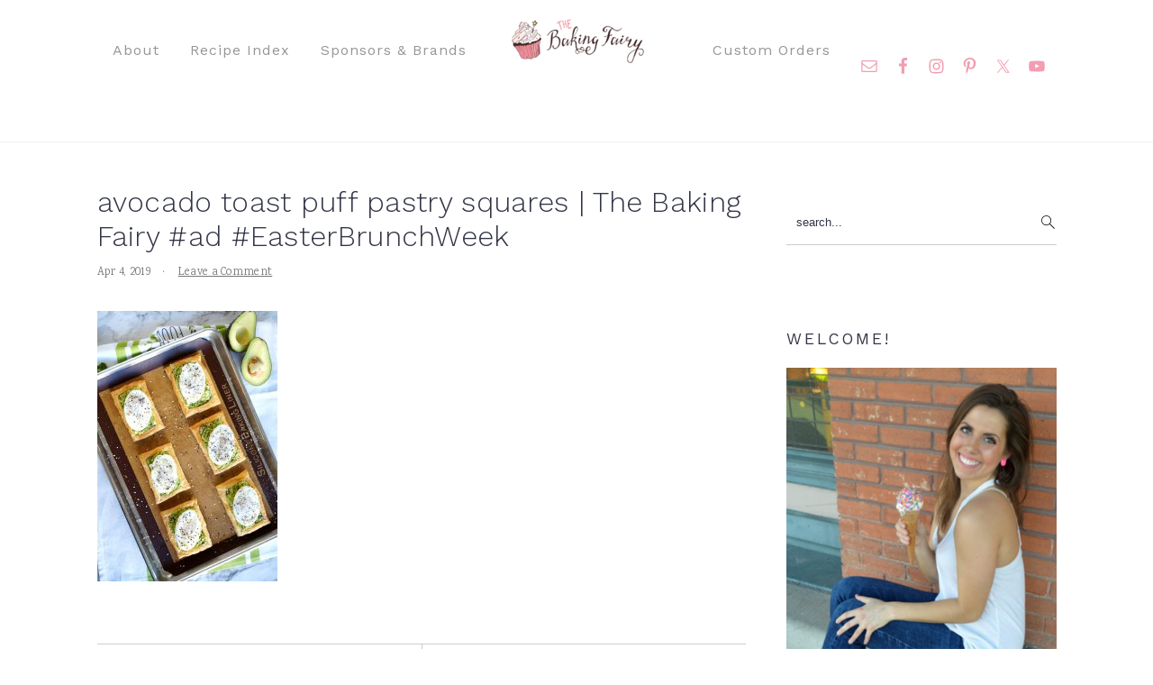

--- FILE ---
content_type: text/html; charset=UTF-8
request_url: https://www.thebakingfairy.net/2019/04/avocado-toast-puff-pastry-squares/avocado_squares03/
body_size: 33554
content:
<!DOCTYPE html>
<html lang="en-US">
<head ><meta charset="UTF-8" /><script>if(navigator.userAgent.match(/MSIE|Internet Explorer/i)||navigator.userAgent.match(/Trident\/7\..*?rv:11/i)){var href=document.location.href;if(!href.match(/[?&]nowprocket/)){if(href.indexOf("?")==-1){if(href.indexOf("#")==-1){document.location.href=href+"?nowprocket=1"}else{document.location.href=href.replace("#","?nowprocket=1#")}}else{if(href.indexOf("#")==-1){document.location.href=href+"&nowprocket=1"}else{document.location.href=href.replace("#","&nowprocket=1#")}}}}</script><script>(()=>{class RocketLazyLoadScripts{constructor(){this.v="2.0.4",this.userEvents=["keydown","keyup","mousedown","mouseup","mousemove","mouseover","mouseout","touchmove","touchstart","touchend","touchcancel","wheel","click","dblclick","input"],this.attributeEvents=["onblur","onclick","oncontextmenu","ondblclick","onfocus","onmousedown","onmouseenter","onmouseleave","onmousemove","onmouseout","onmouseover","onmouseup","onmousewheel","onscroll","onsubmit"]}async t(){this.i(),this.o(),/iP(ad|hone)/.test(navigator.userAgent)&&this.h(),this.u(),this.l(this),this.m(),this.k(this),this.p(this),this._(),await Promise.all([this.R(),this.L()]),this.lastBreath=Date.now(),this.S(this),this.P(),this.D(),this.O(),this.M(),await this.C(this.delayedScripts.normal),await this.C(this.delayedScripts.defer),await this.C(this.delayedScripts.async),await this.T(),await this.F(),await this.j(),await this.A(),window.dispatchEvent(new Event("rocket-allScriptsLoaded")),this.everythingLoaded=!0,this.lastTouchEnd&&await new Promise(t=>setTimeout(t,500-Date.now()+this.lastTouchEnd)),this.I(),this.H(),this.U(),this.W()}i(){this.CSPIssue=sessionStorage.getItem("rocketCSPIssue"),document.addEventListener("securitypolicyviolation",t=>{this.CSPIssue||"script-src-elem"!==t.violatedDirective||"data"!==t.blockedURI||(this.CSPIssue=!0,sessionStorage.setItem("rocketCSPIssue",!0))},{isRocket:!0})}o(){window.addEventListener("pageshow",t=>{this.persisted=t.persisted,this.realWindowLoadedFired=!0},{isRocket:!0}),window.addEventListener("pagehide",()=>{this.onFirstUserAction=null},{isRocket:!0})}h(){let t;function e(e){t=e}window.addEventListener("touchstart",e,{isRocket:!0}),window.addEventListener("touchend",function i(o){o.changedTouches[0]&&t.changedTouches[0]&&Math.abs(o.changedTouches[0].pageX-t.changedTouches[0].pageX)<10&&Math.abs(o.changedTouches[0].pageY-t.changedTouches[0].pageY)<10&&o.timeStamp-t.timeStamp<200&&(window.removeEventListener("touchstart",e,{isRocket:!0}),window.removeEventListener("touchend",i,{isRocket:!0}),"INPUT"===o.target.tagName&&"text"===o.target.type||(o.target.dispatchEvent(new TouchEvent("touchend",{target:o.target,bubbles:!0})),o.target.dispatchEvent(new MouseEvent("mouseover",{target:o.target,bubbles:!0})),o.target.dispatchEvent(new PointerEvent("click",{target:o.target,bubbles:!0,cancelable:!0,detail:1,clientX:o.changedTouches[0].clientX,clientY:o.changedTouches[0].clientY})),event.preventDefault()))},{isRocket:!0})}q(t){this.userActionTriggered||("mousemove"!==t.type||this.firstMousemoveIgnored?"keyup"===t.type||"mouseover"===t.type||"mouseout"===t.type||(this.userActionTriggered=!0,this.onFirstUserAction&&this.onFirstUserAction()):this.firstMousemoveIgnored=!0),"click"===t.type&&t.preventDefault(),t.stopPropagation(),t.stopImmediatePropagation(),"touchstart"===this.lastEvent&&"touchend"===t.type&&(this.lastTouchEnd=Date.now()),"click"===t.type&&(this.lastTouchEnd=0),this.lastEvent=t.type,t.composedPath&&t.composedPath()[0].getRootNode()instanceof ShadowRoot&&(t.rocketTarget=t.composedPath()[0]),this.savedUserEvents.push(t)}u(){this.savedUserEvents=[],this.userEventHandler=this.q.bind(this),this.userEvents.forEach(t=>window.addEventListener(t,this.userEventHandler,{passive:!1,isRocket:!0})),document.addEventListener("visibilitychange",this.userEventHandler,{isRocket:!0})}U(){this.userEvents.forEach(t=>window.removeEventListener(t,this.userEventHandler,{passive:!1,isRocket:!0})),document.removeEventListener("visibilitychange",this.userEventHandler,{isRocket:!0}),this.savedUserEvents.forEach(t=>{(t.rocketTarget||t.target).dispatchEvent(new window[t.constructor.name](t.type,t))})}m(){const t="return false",e=Array.from(this.attributeEvents,t=>"data-rocket-"+t),i="["+this.attributeEvents.join("],[")+"]",o="[data-rocket-"+this.attributeEvents.join("],[data-rocket-")+"]",s=(e,i,o)=>{o&&o!==t&&(e.setAttribute("data-rocket-"+i,o),e["rocket"+i]=new Function("event",o),e.setAttribute(i,t))};new MutationObserver(t=>{for(const n of t)"attributes"===n.type&&(n.attributeName.startsWith("data-rocket-")||this.everythingLoaded?n.attributeName.startsWith("data-rocket-")&&this.everythingLoaded&&this.N(n.target,n.attributeName.substring(12)):s(n.target,n.attributeName,n.target.getAttribute(n.attributeName))),"childList"===n.type&&n.addedNodes.forEach(t=>{if(t.nodeType===Node.ELEMENT_NODE)if(this.everythingLoaded)for(const i of[t,...t.querySelectorAll(o)])for(const t of i.getAttributeNames())e.includes(t)&&this.N(i,t.substring(12));else for(const e of[t,...t.querySelectorAll(i)])for(const t of e.getAttributeNames())this.attributeEvents.includes(t)&&s(e,t,e.getAttribute(t))})}).observe(document,{subtree:!0,childList:!0,attributeFilter:[...this.attributeEvents,...e]})}I(){this.attributeEvents.forEach(t=>{document.querySelectorAll("[data-rocket-"+t+"]").forEach(e=>{this.N(e,t)})})}N(t,e){const i=t.getAttribute("data-rocket-"+e);i&&(t.setAttribute(e,i),t.removeAttribute("data-rocket-"+e))}k(t){Object.defineProperty(HTMLElement.prototype,"onclick",{get(){return this.rocketonclick||null},set(e){this.rocketonclick=e,this.setAttribute(t.everythingLoaded?"onclick":"data-rocket-onclick","this.rocketonclick(event)")}})}S(t){function e(e,i){let o=e[i];e[i]=null,Object.defineProperty(e,i,{get:()=>o,set(s){t.everythingLoaded?o=s:e["rocket"+i]=o=s}})}e(document,"onreadystatechange"),e(window,"onload"),e(window,"onpageshow");try{Object.defineProperty(document,"readyState",{get:()=>t.rocketReadyState,set(e){t.rocketReadyState=e},configurable:!0}),document.readyState="loading"}catch(t){console.log("WPRocket DJE readyState conflict, bypassing")}}l(t){this.originalAddEventListener=EventTarget.prototype.addEventListener,this.originalRemoveEventListener=EventTarget.prototype.removeEventListener,this.savedEventListeners=[],EventTarget.prototype.addEventListener=function(e,i,o){o&&o.isRocket||!t.B(e,this)&&!t.userEvents.includes(e)||t.B(e,this)&&!t.userActionTriggered||e.startsWith("rocket-")||t.everythingLoaded?t.originalAddEventListener.call(this,e,i,o):(t.savedEventListeners.push({target:this,remove:!1,type:e,func:i,options:o}),"mouseenter"!==e&&"mouseleave"!==e||t.originalAddEventListener.call(this,e,t.savedUserEvents.push,o))},EventTarget.prototype.removeEventListener=function(e,i,o){o&&o.isRocket||!t.B(e,this)&&!t.userEvents.includes(e)||t.B(e,this)&&!t.userActionTriggered||e.startsWith("rocket-")||t.everythingLoaded?t.originalRemoveEventListener.call(this,e,i,o):t.savedEventListeners.push({target:this,remove:!0,type:e,func:i,options:o})}}J(t,e){this.savedEventListeners=this.savedEventListeners.filter(i=>{let o=i.type,s=i.target||window;return e!==o||t!==s||(this.B(o,s)&&(i.type="rocket-"+o),this.$(i),!1)})}H(){EventTarget.prototype.addEventListener=this.originalAddEventListener,EventTarget.prototype.removeEventListener=this.originalRemoveEventListener,this.savedEventListeners.forEach(t=>this.$(t))}$(t){t.remove?this.originalRemoveEventListener.call(t.target,t.type,t.func,t.options):this.originalAddEventListener.call(t.target,t.type,t.func,t.options)}p(t){let e;function i(e){return t.everythingLoaded?e:e.split(" ").map(t=>"load"===t||t.startsWith("load.")?"rocket-jquery-load":t).join(" ")}function o(o){function s(e){const s=o.fn[e];o.fn[e]=o.fn.init.prototype[e]=function(){return this[0]===window&&t.userActionTriggered&&("string"==typeof arguments[0]||arguments[0]instanceof String?arguments[0]=i(arguments[0]):"object"==typeof arguments[0]&&Object.keys(arguments[0]).forEach(t=>{const e=arguments[0][t];delete arguments[0][t],arguments[0][i(t)]=e})),s.apply(this,arguments),this}}if(o&&o.fn&&!t.allJQueries.includes(o)){const e={DOMContentLoaded:[],"rocket-DOMContentLoaded":[]};for(const t in e)document.addEventListener(t,()=>{e[t].forEach(t=>t())},{isRocket:!0});o.fn.ready=o.fn.init.prototype.ready=function(i){function s(){parseInt(o.fn.jquery)>2?setTimeout(()=>i.bind(document)(o)):i.bind(document)(o)}return"function"==typeof i&&(t.realDomReadyFired?!t.userActionTriggered||t.fauxDomReadyFired?s():e["rocket-DOMContentLoaded"].push(s):e.DOMContentLoaded.push(s)),o([])},s("on"),s("one"),s("off"),t.allJQueries.push(o)}e=o}t.allJQueries=[],o(window.jQuery),Object.defineProperty(window,"jQuery",{get:()=>e,set(t){o(t)}})}P(){const t=new Map;document.write=document.writeln=function(e){const i=document.currentScript,o=document.createRange(),s=i.parentElement;let n=t.get(i);void 0===n&&(n=i.nextSibling,t.set(i,n));const c=document.createDocumentFragment();o.setStart(c,0),c.appendChild(o.createContextualFragment(e)),s.insertBefore(c,n)}}async R(){return new Promise(t=>{this.userActionTriggered?t():this.onFirstUserAction=t})}async L(){return new Promise(t=>{document.addEventListener("DOMContentLoaded",()=>{this.realDomReadyFired=!0,t()},{isRocket:!0})})}async j(){return this.realWindowLoadedFired?Promise.resolve():new Promise(t=>{window.addEventListener("load",t,{isRocket:!0})})}M(){this.pendingScripts=[];this.scriptsMutationObserver=new MutationObserver(t=>{for(const e of t)e.addedNodes.forEach(t=>{"SCRIPT"!==t.tagName||t.noModule||t.isWPRocket||this.pendingScripts.push({script:t,promise:new Promise(e=>{const i=()=>{const i=this.pendingScripts.findIndex(e=>e.script===t);i>=0&&this.pendingScripts.splice(i,1),e()};t.addEventListener("load",i,{isRocket:!0}),t.addEventListener("error",i,{isRocket:!0}),setTimeout(i,1e3)})})})}),this.scriptsMutationObserver.observe(document,{childList:!0,subtree:!0})}async F(){await this.X(),this.pendingScripts.length?(await this.pendingScripts[0].promise,await this.F()):this.scriptsMutationObserver.disconnect()}D(){this.delayedScripts={normal:[],async:[],defer:[]},document.querySelectorAll("script[type$=rocketlazyloadscript]").forEach(t=>{t.hasAttribute("data-rocket-src")?t.hasAttribute("async")&&!1!==t.async?this.delayedScripts.async.push(t):t.hasAttribute("defer")&&!1!==t.defer||"module"===t.getAttribute("data-rocket-type")?this.delayedScripts.defer.push(t):this.delayedScripts.normal.push(t):this.delayedScripts.normal.push(t)})}async _(){await this.L();let t=[];document.querySelectorAll("script[type$=rocketlazyloadscript][data-rocket-src]").forEach(e=>{let i=e.getAttribute("data-rocket-src");if(i&&!i.startsWith("data:")){i.startsWith("//")&&(i=location.protocol+i);try{const o=new URL(i).origin;o!==location.origin&&t.push({src:o,crossOrigin:e.crossOrigin||"module"===e.getAttribute("data-rocket-type")})}catch(t){}}}),t=[...new Map(t.map(t=>[JSON.stringify(t),t])).values()],this.Y(t,"preconnect")}async G(t){if(await this.K(),!0!==t.noModule||!("noModule"in HTMLScriptElement.prototype))return new Promise(e=>{let i;function o(){(i||t).setAttribute("data-rocket-status","executed"),e()}try{if(navigator.userAgent.includes("Firefox/")||""===navigator.vendor||this.CSPIssue)i=document.createElement("script"),[...t.attributes].forEach(t=>{let e=t.nodeName;"type"!==e&&("data-rocket-type"===e&&(e="type"),"data-rocket-src"===e&&(e="src"),i.setAttribute(e,t.nodeValue))}),t.text&&(i.text=t.text),t.nonce&&(i.nonce=t.nonce),i.hasAttribute("src")?(i.addEventListener("load",o,{isRocket:!0}),i.addEventListener("error",()=>{i.setAttribute("data-rocket-status","failed-network"),e()},{isRocket:!0}),setTimeout(()=>{i.isConnected||e()},1)):(i.text=t.text,o()),i.isWPRocket=!0,t.parentNode.replaceChild(i,t);else{const i=t.getAttribute("data-rocket-type"),s=t.getAttribute("data-rocket-src");i?(t.type=i,t.removeAttribute("data-rocket-type")):t.removeAttribute("type"),t.addEventListener("load",o,{isRocket:!0}),t.addEventListener("error",i=>{this.CSPIssue&&i.target.src.startsWith("data:")?(console.log("WPRocket: CSP fallback activated"),t.removeAttribute("src"),this.G(t).then(e)):(t.setAttribute("data-rocket-status","failed-network"),e())},{isRocket:!0}),s?(t.fetchPriority="high",t.removeAttribute("data-rocket-src"),t.src=s):t.src="data:text/javascript;base64,"+window.btoa(unescape(encodeURIComponent(t.text)))}}catch(i){t.setAttribute("data-rocket-status","failed-transform"),e()}});t.setAttribute("data-rocket-status","skipped")}async C(t){const e=t.shift();return e?(e.isConnected&&await this.G(e),this.C(t)):Promise.resolve()}O(){this.Y([...this.delayedScripts.normal,...this.delayedScripts.defer,...this.delayedScripts.async],"preload")}Y(t,e){this.trash=this.trash||[];let i=!0;var o=document.createDocumentFragment();t.forEach(t=>{const s=t.getAttribute&&t.getAttribute("data-rocket-src")||t.src;if(s&&!s.startsWith("data:")){const n=document.createElement("link");n.href=s,n.rel=e,"preconnect"!==e&&(n.as="script",n.fetchPriority=i?"high":"low"),t.getAttribute&&"module"===t.getAttribute("data-rocket-type")&&(n.crossOrigin=!0),t.crossOrigin&&(n.crossOrigin=t.crossOrigin),t.integrity&&(n.integrity=t.integrity),t.nonce&&(n.nonce=t.nonce),o.appendChild(n),this.trash.push(n),i=!1}}),document.head.appendChild(o)}W(){this.trash.forEach(t=>t.remove())}async T(){try{document.readyState="interactive"}catch(t){}this.fauxDomReadyFired=!0;try{await this.K(),this.J(document,"readystatechange"),document.dispatchEvent(new Event("rocket-readystatechange")),await this.K(),document.rocketonreadystatechange&&document.rocketonreadystatechange(),await this.K(),this.J(document,"DOMContentLoaded"),document.dispatchEvent(new Event("rocket-DOMContentLoaded")),await this.K(),this.J(window,"DOMContentLoaded"),window.dispatchEvent(new Event("rocket-DOMContentLoaded"))}catch(t){console.error(t)}}async A(){try{document.readyState="complete"}catch(t){}try{await this.K(),this.J(document,"readystatechange"),document.dispatchEvent(new Event("rocket-readystatechange")),await this.K(),document.rocketonreadystatechange&&document.rocketonreadystatechange(),await this.K(),this.J(window,"load"),window.dispatchEvent(new Event("rocket-load")),await this.K(),window.rocketonload&&window.rocketonload(),await this.K(),this.allJQueries.forEach(t=>t(window).trigger("rocket-jquery-load")),await this.K(),this.J(window,"pageshow");const t=new Event("rocket-pageshow");t.persisted=this.persisted,window.dispatchEvent(t),await this.K(),window.rocketonpageshow&&window.rocketonpageshow({persisted:this.persisted})}catch(t){console.error(t)}}async K(){Date.now()-this.lastBreath>45&&(await this.X(),this.lastBreath=Date.now())}async X(){return document.hidden?new Promise(t=>setTimeout(t)):new Promise(t=>requestAnimationFrame(t))}B(t,e){return e===document&&"readystatechange"===t||(e===document&&"DOMContentLoaded"===t||(e===window&&"DOMContentLoaded"===t||(e===window&&"load"===t||e===window&&"pageshow"===t)))}static run(){(new RocketLazyLoadScripts).t()}}RocketLazyLoadScripts.run()})();</script>

<meta name="viewport" content="width=device-width, initial-scale=1" />
<meta name='robots' content='index, follow, max-image-preview:large, max-snippet:-1, max-video-preview:-1' />

	<!-- This site is optimized with the Yoast SEO plugin v26.7 - https://yoast.com/wordpress/plugins/seo/ -->
	<title>avocado toast puff pastry squares | The Baking Fairy #ad #EasterBrunchWeek - The Baking Fairy</title>
<link crossorigin data-rocket-preconnect href="https://fonts.googleapis.com" rel="preconnect">
<link crossorigin data-rocket-preconnect href="https://cdn.shareaholic.net" rel="preconnect">
<link crossorigin data-rocket-preconnect href="https://scripts.mediavine.com" rel="preconnect">
<link crossorigin data-rocket-preconnect href="https://www.googletagmanager.com" rel="preconnect">
<link data-rocket-preload as="style" href="https://fonts.googleapis.com/css?family=Karma%3A300%2C700%2C400%2C500%2C600%7CWork%20Sans%3A300%2C700%2C400%2C500%2C600%2C800%2C900%26amp%3Bsubset%3Dlatin%2C&#038;display=swap" rel="preload">
<link href="https://fonts.googleapis.com/css?family=Karma%3A300%2C700%2C400%2C500%2C600%7CWork%20Sans%3A300%2C700%2C400%2C500%2C600%2C800%2C900%26amp%3Bsubset%3Dlatin%2C&#038;display=swap" media="print" onload="this.media=&#039;all&#039;" rel="stylesheet">
<noscript><link rel="stylesheet" href="https://fonts.googleapis.com/css?family=Karma%3A300%2C700%2C400%2C500%2C600%7CWork%20Sans%3A300%2C700%2C400%2C500%2C600%2C800%2C900%26amp%3Bsubset%3Dlatin%2C&#038;display=swap"></noscript>
	<link rel="canonical" href="https://www.thebakingfairy.net/2019/04/avocado-toast-puff-pastry-squares/avocado_squares03/" />
	<meta property="og:locale" content="en_US" />
	<meta property="og:type" content="article" />
	<meta property="og:title" content="avocado toast puff pastry squares | The Baking Fairy #ad #EasterBrunchWeek - The Baking Fairy" />
	<meta property="og:url" content="https://www.thebakingfairy.net/2019/04/avocado-toast-puff-pastry-squares/avocado_squares03/" />
	<meta property="og:site_name" content="The Baking Fairy" />
	<meta property="article:modified_time" content="2019-04-04T19:15:23+00:00" />
	<meta property="og:image" content="https://www.thebakingfairy.net/2019/04/avocado-toast-puff-pastry-squares/avocado_squares03" />
	<meta property="og:image:width" content="1000" />
	<meta property="og:image:height" content="1503" />
	<meta property="og:image:type" content="image/jpeg" />
	<script type="application/ld+json" class="yoast-schema-graph">{"@context":"https://schema.org","@graph":[{"@type":"WebPage","@id":"https://www.thebakingfairy.net/2019/04/avocado-toast-puff-pastry-squares/avocado_squares03/","url":"https://www.thebakingfairy.net/2019/04/avocado-toast-puff-pastry-squares/avocado_squares03/","name":"avocado toast puff pastry squares | The Baking Fairy #ad #EasterBrunchWeek - The Baking Fairy","isPartOf":{"@id":"https://www.thebakingfairy.net/#website"},"primaryImageOfPage":{"@id":"https://www.thebakingfairy.net/2019/04/avocado-toast-puff-pastry-squares/avocado_squares03/#primaryimage"},"image":{"@id":"https://www.thebakingfairy.net/2019/04/avocado-toast-puff-pastry-squares/avocado_squares03/#primaryimage"},"thumbnailUrl":"https://www.thebakingfairy.net/wp-content/uploads/2019/04/avocado_squares03.jpg","datePublished":"2019-04-04T19:15:13+00:00","dateModified":"2019-04-04T19:15:23+00:00","breadcrumb":{"@id":"https://www.thebakingfairy.net/2019/04/avocado-toast-puff-pastry-squares/avocado_squares03/#breadcrumb"},"inLanguage":"en-US","potentialAction":[{"@type":"ReadAction","target":["https://www.thebakingfairy.net/2019/04/avocado-toast-puff-pastry-squares/avocado_squares03/"]}]},{"@type":"ImageObject","inLanguage":"en-US","@id":"https://www.thebakingfairy.net/2019/04/avocado-toast-puff-pastry-squares/avocado_squares03/#primaryimage","url":"https://www.thebakingfairy.net/wp-content/uploads/2019/04/avocado_squares03.jpg","contentUrl":"https://www.thebakingfairy.net/wp-content/uploads/2019/04/avocado_squares03.jpg","width":1000,"height":1503,"caption":"avocado toast puff pastry squares | The Baking Fairy #ad #EasterBrunchWeek"},{"@type":"BreadcrumbList","@id":"https://www.thebakingfairy.net/2019/04/avocado-toast-puff-pastry-squares/avocado_squares03/#breadcrumb","itemListElement":[{"@type":"ListItem","position":1,"name":"Home","item":"https://www.thebakingfairy.net/"},{"@type":"ListItem","position":2,"name":"avocado toast puff pastry squares","item":"https://www.thebakingfairy.net/2019/04/avocado-toast-puff-pastry-squares/"},{"@type":"ListItem","position":3,"name":"avocado toast puff pastry squares | The Baking Fairy #ad #EasterBrunchWeek"}]},{"@type":"WebSite","@id":"https://www.thebakingfairy.net/#website","url":"https://www.thebakingfairy.net/","name":"The Baking Fairy","description":"Making magic in my tiny kitchen","publisher":{"@id":"https://www.thebakingfairy.net/#organization"},"potentialAction":[{"@type":"SearchAction","target":{"@type":"EntryPoint","urlTemplate":"https://www.thebakingfairy.net/?s={search_term_string}"},"query-input":{"@type":"PropertyValueSpecification","valueRequired":true,"valueName":"search_term_string"}}],"inLanguage":"en-US"},{"@type":"Organization","@id":"https://www.thebakingfairy.net/#organization","name":"The Baking Fairy","url":"https://www.thebakingfairy.net/","logo":{"@type":"ImageObject","inLanguage":"en-US","@id":"https://www.thebakingfairy.net/#/schema/logo/image/","url":"https://www.thebakingfairy.net/wp-content/uploads/2019/04/Full-logo-web.png","contentUrl":"https://www.thebakingfairy.net/wp-content/uploads/2019/04/Full-logo-web.png","width":302,"height":197,"caption":"The Baking Fairy"},"image":{"@id":"https://www.thebakingfairy.net/#/schema/logo/image/"}}]}</script>
	<!-- / Yoast SEO plugin. -->


<script type="rocketlazyloadscript" data-rocket-type='application/javascript'  id='pys-version-script'>console.log('PixelYourSite Free version 11.1.5.2');</script>
<link rel='dns-prefetch' href='//scripts.mediavine.com' />
<link rel='dns-prefetch' href='//www.chicoryapp.com' />
<link rel='dns-prefetch' href='//fonts.googleapis.com' />
<link rel='dns-prefetch' href='//cdn.openshareweb.com' />
<link rel='dns-prefetch' href='//cdn.shareaholic.net' />
<link rel='dns-prefetch' href='//www.shareaholic.net' />
<link rel='dns-prefetch' href='//analytics.shareaholic.com' />
<link rel='dns-prefetch' href='//recs.shareaholic.com' />
<link rel='dns-prefetch' href='//partner.shareaholic.com' />
<link href='https://fonts.gstatic.com' crossorigin rel='preconnect' />
<link rel="alternate" type="application/rss+xml" title="The Baking Fairy &raquo; Feed" href="https://www.thebakingfairy.net/feed/" />
<link rel="alternate" type="application/rss+xml" title="The Baking Fairy &raquo; Comments Feed" href="https://www.thebakingfairy.net/comments/feed/" />
<script type="text/javascript" id="wpp-js" src="https://www.thebakingfairy.net/wp-content/plugins/wordpress-popular-posts/assets/js/wpp.min.js?ver=7.3.6" data-sampling="1" data-sampling-rate="100" data-api-url="https://www.thebakingfairy.net/wp-json/wordpress-popular-posts" data-post-id="9896" data-token="5a4036e586" data-lang="0" data-debug="0"></script>
<link rel="alternate" type="application/rss+xml" title="The Baking Fairy &raquo; avocado toast puff pastry squares | The Baking Fairy #ad #EasterBrunchWeek Comments Feed" href="https://www.thebakingfairy.net/2019/04/avocado-toast-puff-pastry-squares/avocado_squares03/feed/" />
<link rel="alternate" title="oEmbed (JSON)" type="application/json+oembed" href="https://www.thebakingfairy.net/wp-json/oembed/1.0/embed?url=https%3A%2F%2Fwww.thebakingfairy.net%2F2019%2F04%2Favocado-toast-puff-pastry-squares%2Favocado_squares03%2F" />
<link rel="alternate" title="oEmbed (XML)" type="text/xml+oembed" href="https://www.thebakingfairy.net/wp-json/oembed/1.0/embed?url=https%3A%2F%2Fwww.thebakingfairy.net%2F2019%2F04%2Favocado-toast-puff-pastry-squares%2Favocado_squares03%2F&#038;format=xml" />
<script type="rocketlazyloadscript">(()=>{"use strict";const e=[400,500,600,700,800,900],t=e=>`wprm-min-${e}`,n=e=>`wprm-max-${e}`,s=new Set,o="ResizeObserver"in window,r=o?new ResizeObserver((e=>{for(const t of e)c(t.target)})):null,i=.5/(window.devicePixelRatio||1);function c(s){const o=s.getBoundingClientRect().width||0;for(let r=0;r<e.length;r++){const c=e[r],a=o<=c+i;o>c+i?s.classList.add(t(c)):s.classList.remove(t(c)),a?s.classList.add(n(c)):s.classList.remove(n(c))}}function a(e){s.has(e)||(s.add(e),r&&r.observe(e),c(e))}!function(e=document){e.querySelectorAll(".wprm-recipe").forEach(a)}();if(new MutationObserver((e=>{for(const t of e)for(const e of t.addedNodes)e instanceof Element&&(e.matches?.(".wprm-recipe")&&a(e),e.querySelectorAll?.(".wprm-recipe").forEach(a))})).observe(document.documentElement,{childList:!0,subtree:!0}),!o){let e=0;addEventListener("resize",(()=>{e&&cancelAnimationFrame(e),e=requestAnimationFrame((()=>s.forEach(c)))}),{passive:!0})}})();</script><!-- Shareaholic - https://www.shareaholic.com -->
<link rel='preload' href='//cdn.shareaholic.net/assets/pub/shareaholic.js' as='script'/>
<script type="rocketlazyloadscript" data-no-minify='1' data-cfasync='false'>
_SHR_SETTINGS = {"endpoints":{"local_recs_url":"https:\/\/www.thebakingfairy.net\/wp-admin\/admin-ajax.php?action=shareaholic_permalink_related","ajax_url":"https:\/\/www.thebakingfairy.net\/wp-admin\/admin-ajax.php","share_counts_url":"https:\/\/www.thebakingfairy.net\/wp-admin\/admin-ajax.php?action=shareaholic_share_counts_api"},"site_id":"eeffed85ea2c1ff50f6cda035d126f2d","url_components":{"year":"2019","monthnum":"04","day":"04","hour":"14","minute":"15","second":"13","post_id":"9896","postname":"avocado_squares03","category":"recipes"}};
</script>
<script type="rocketlazyloadscript" data-no-minify='1' data-cfasync='false' data-rocket-src='//cdn.shareaholic.net/assets/pub/shareaholic.js' data-shr-siteid='eeffed85ea2c1ff50f6cda035d126f2d' async></script>

<!-- Shareaholic Content Tags -->
<meta name='shareaholic:site_name' content='The Baking Fairy' />
<meta name='shareaholic:language' content='en-US' />
<meta name='shareaholic:url' content='https://www.thebakingfairy.net/2019/04/avocado-toast-puff-pastry-squares/avocado_squares03/' />
<meta name='shareaholic:keywords' content='tag:avocado, tag:bagel seasoning, tag:baking, tag:breakfast, tag:brunch, tag:easy, tag:eggs, tag:everything but the bagel, tag:fast, tag:guacamole, tag:poached egg, tag:puff pastry, tag:savory, tag:sponsor, tag:sponsored, tag:vegetarian, tag:avocado toast puff pastry squares, cat:breakfast, cat:sponsors, cat:vegetarian, type:attachment' />
<meta name='shareaholic:article_published_time' content='2019-04-04T14:15:13-05:00' />
<meta name='shareaholic:article_modified_time' content='2019-04-04T14:15:23-05:00' />
<meta name='shareaholic:shareable_page' content='true' />
<meta name='shareaholic:article_visibility' content='private' />
<meta name='shareaholic:article_author_name' content='valentina' />
<meta name='shareaholic:site_id' content='eeffed85ea2c1ff50f6cda035d126f2d' />
<meta name='shareaholic:wp_version' content='9.7.13' />

<!-- Shareaholic Content Tags End -->

<!-- Shareaholic Open Graph Tags -->
<meta property='og:image' content='https://www.thebakingfairy.net/wp-content/uploads/2019/04/avocado_squares03-150x150.jpg' />
<!-- Shareaholic Open Graph Tags End -->
<style id='wp-img-auto-sizes-contain-inline-css' type='text/css'>
img:is([sizes=auto i],[sizes^="auto," i]){contain-intrinsic-size:3000px 1500px}
/*# sourceURL=wp-img-auto-sizes-contain-inline-css */
</style>
<link data-minify="1" rel='stylesheet' id='wprm-public-css' href='https://www.thebakingfairy.net/wp-content/cache/min/1/wp-content/plugins/wp-recipe-maker/dist/public-modern.css?ver=1768469888' type='text/css' media='all' />
<link data-minify="1" rel='stylesheet' id='cravings-pro-theme-css' href='https://www.thebakingfairy.net/wp-content/cache/min/1/wp-content/themes/cravingspro-v440/style.css?ver=1768469888' type='text/css' media='all' />
<style id='cravings-pro-theme-inline-css' type='text/css'>
a, .entry-title a:hover, .entry-title a:focus, .site-title a:hover{color:#f19eb2;}.genesis-nav-menu a:hover, .genesis-nav-menu a:focus, .genesis-nav-menu .current-menu-item > a, .nav-primary .genesis-nav-menu .sub-menu a:focus, .nav-primary .genesis-nav-menu .sub-menu a:hover{color:#f19eb2;}.button, button, .enews-widget input[type="submit"], a.more-link, input[type="submit"], input[type="button"]{border-color:#f19eb2;color:#e082ae;}.button:hover, button:hover, .button:focus, .button:active, button:focus, button:active, .enews-widget input[type="submit"]:hover, .enews-widget input[type="submit"]:focus, a.more-link:hover, a.more-link:focus, .before-header .enews-widget input[type="submit"], .content .enews-widget input[type="submit"]:hover, .content .enews-widget input[type="submit"]:focus, .sidebar .enews-widget input[type="submit"]:hover, .sidebar .enews-widget input[type="submit"]:focus, input[type="submit"]:hover, input[type="submit"]:focus, input[type="submit"]:active, input[type="button"]:hover, input[type="button"]:focus, input[type="button"]:active{background:#e082ae;}body, .site-description, .sidebar .featured-content .entry-title{font-family:"Karma","Helvetica Neue",sans-serif;}.genesis-nav-menu a, .widgettitle, .sidebar .featured-content .entry-title, .site-footer{font-family:"Work Sans","Helvetica Neue",sans-serif;}h1, h2, h3, h4, h5, h6, .site-title, .entry-title{font-family:"Work Sans","Helvetica Neue",sans-serif;}.entry-title{font-family:"Work Sans","Helvetica Neue",sans-serif;}.button, .button-secondary, button, input[type="button"], input[type="reset"], input[type="submit"], a.more-link, .more-from-category a{font-family:"Work Sans","Helvetica Neue",sans-serif;}
/*# sourceURL=cravings-pro-theme-inline-css */
</style>
<style id='wp-block-library-inline-css' type='text/css'>
:root{--wp-block-synced-color:#7a00df;--wp-block-synced-color--rgb:122,0,223;--wp-bound-block-color:var(--wp-block-synced-color);--wp-editor-canvas-background:#ddd;--wp-admin-theme-color:#007cba;--wp-admin-theme-color--rgb:0,124,186;--wp-admin-theme-color-darker-10:#006ba1;--wp-admin-theme-color-darker-10--rgb:0,107,160.5;--wp-admin-theme-color-darker-20:#005a87;--wp-admin-theme-color-darker-20--rgb:0,90,135;--wp-admin-border-width-focus:2px}@media (min-resolution:192dpi){:root{--wp-admin-border-width-focus:1.5px}}.wp-element-button{cursor:pointer}:root .has-very-light-gray-background-color{background-color:#eee}:root .has-very-dark-gray-background-color{background-color:#313131}:root .has-very-light-gray-color{color:#eee}:root .has-very-dark-gray-color{color:#313131}:root .has-vivid-green-cyan-to-vivid-cyan-blue-gradient-background{background:linear-gradient(135deg,#00d084,#0693e3)}:root .has-purple-crush-gradient-background{background:linear-gradient(135deg,#34e2e4,#4721fb 50%,#ab1dfe)}:root .has-hazy-dawn-gradient-background{background:linear-gradient(135deg,#faaca8,#dad0ec)}:root .has-subdued-olive-gradient-background{background:linear-gradient(135deg,#fafae1,#67a671)}:root .has-atomic-cream-gradient-background{background:linear-gradient(135deg,#fdd79a,#004a59)}:root .has-nightshade-gradient-background{background:linear-gradient(135deg,#330968,#31cdcf)}:root .has-midnight-gradient-background{background:linear-gradient(135deg,#020381,#2874fc)}:root{--wp--preset--font-size--normal:16px;--wp--preset--font-size--huge:42px}.has-regular-font-size{font-size:1em}.has-larger-font-size{font-size:2.625em}.has-normal-font-size{font-size:var(--wp--preset--font-size--normal)}.has-huge-font-size{font-size:var(--wp--preset--font-size--huge)}.has-text-align-center{text-align:center}.has-text-align-left{text-align:left}.has-text-align-right{text-align:right}.has-fit-text{white-space:nowrap!important}#end-resizable-editor-section{display:none}.aligncenter{clear:both}.items-justified-left{justify-content:flex-start}.items-justified-center{justify-content:center}.items-justified-right{justify-content:flex-end}.items-justified-space-between{justify-content:space-between}.screen-reader-text{border:0;clip-path:inset(50%);height:1px;margin:-1px;overflow:hidden;padding:0;position:absolute;width:1px;word-wrap:normal!important}.screen-reader-text:focus{background-color:#ddd;clip-path:none;color:#444;display:block;font-size:1em;height:auto;left:5px;line-height:normal;padding:15px 23px 14px;text-decoration:none;top:5px;width:auto;z-index:100000}html :where(.has-border-color){border-style:solid}html :where([style*=border-top-color]){border-top-style:solid}html :where([style*=border-right-color]){border-right-style:solid}html :where([style*=border-bottom-color]){border-bottom-style:solid}html :where([style*=border-left-color]){border-left-style:solid}html :where([style*=border-width]){border-style:solid}html :where([style*=border-top-width]){border-top-style:solid}html :where([style*=border-right-width]){border-right-style:solid}html :where([style*=border-bottom-width]){border-bottom-style:solid}html :where([style*=border-left-width]){border-left-style:solid}html :where(img[class*=wp-image-]){height:auto;max-width:100%}:where(figure){margin:0 0 1em}html :where(.is-position-sticky){--wp-admin--admin-bar--position-offset:var(--wp-admin--admin-bar--height,0px)}@media screen and (max-width:600px){html :where(.is-position-sticky){--wp-admin--admin-bar--position-offset:0px}}

/*# sourceURL=wp-block-library-inline-css */
</style><style id='global-styles-inline-css' type='text/css'>
:root{--wp--preset--aspect-ratio--square: 1;--wp--preset--aspect-ratio--4-3: 4/3;--wp--preset--aspect-ratio--3-4: 3/4;--wp--preset--aspect-ratio--3-2: 3/2;--wp--preset--aspect-ratio--2-3: 2/3;--wp--preset--aspect-ratio--16-9: 16/9;--wp--preset--aspect-ratio--9-16: 9/16;--wp--preset--color--black: #000000;--wp--preset--color--cyan-bluish-gray: #abb8c3;--wp--preset--color--white: #ffffff;--wp--preset--color--pale-pink: #f78da7;--wp--preset--color--vivid-red: #cf2e2e;--wp--preset--color--luminous-vivid-orange: #ff6900;--wp--preset--color--luminous-vivid-amber: #fcb900;--wp--preset--color--light-green-cyan: #7bdcb5;--wp--preset--color--vivid-green-cyan: #00d084;--wp--preset--color--pale-cyan-blue: #8ed1fc;--wp--preset--color--vivid-cyan-blue: #0693e3;--wp--preset--color--vivid-purple: #9b51e0;--wp--preset--gradient--vivid-cyan-blue-to-vivid-purple: linear-gradient(135deg,rgb(6,147,227) 0%,rgb(155,81,224) 100%);--wp--preset--gradient--light-green-cyan-to-vivid-green-cyan: linear-gradient(135deg,rgb(122,220,180) 0%,rgb(0,208,130) 100%);--wp--preset--gradient--luminous-vivid-amber-to-luminous-vivid-orange: linear-gradient(135deg,rgb(252,185,0) 0%,rgb(255,105,0) 100%);--wp--preset--gradient--luminous-vivid-orange-to-vivid-red: linear-gradient(135deg,rgb(255,105,0) 0%,rgb(207,46,46) 100%);--wp--preset--gradient--very-light-gray-to-cyan-bluish-gray: linear-gradient(135deg,rgb(238,238,238) 0%,rgb(169,184,195) 100%);--wp--preset--gradient--cool-to-warm-spectrum: linear-gradient(135deg,rgb(74,234,220) 0%,rgb(151,120,209) 20%,rgb(207,42,186) 40%,rgb(238,44,130) 60%,rgb(251,105,98) 80%,rgb(254,248,76) 100%);--wp--preset--gradient--blush-light-purple: linear-gradient(135deg,rgb(255,206,236) 0%,rgb(152,150,240) 100%);--wp--preset--gradient--blush-bordeaux: linear-gradient(135deg,rgb(254,205,165) 0%,rgb(254,45,45) 50%,rgb(107,0,62) 100%);--wp--preset--gradient--luminous-dusk: linear-gradient(135deg,rgb(255,203,112) 0%,rgb(199,81,192) 50%,rgb(65,88,208) 100%);--wp--preset--gradient--pale-ocean: linear-gradient(135deg,rgb(255,245,203) 0%,rgb(182,227,212) 50%,rgb(51,167,181) 100%);--wp--preset--gradient--electric-grass: linear-gradient(135deg,rgb(202,248,128) 0%,rgb(113,206,126) 100%);--wp--preset--gradient--midnight: linear-gradient(135deg,rgb(2,3,129) 0%,rgb(40,116,252) 100%);--wp--preset--font-size--small: 13px;--wp--preset--font-size--medium: 20px;--wp--preset--font-size--large: 36px;--wp--preset--font-size--x-large: 42px;--wp--preset--spacing--20: 0.44rem;--wp--preset--spacing--30: 0.67rem;--wp--preset--spacing--40: 1rem;--wp--preset--spacing--50: 1.5rem;--wp--preset--spacing--60: 2.25rem;--wp--preset--spacing--70: 3.38rem;--wp--preset--spacing--80: 5.06rem;--wp--preset--shadow--natural: 6px 6px 9px rgba(0, 0, 0, 0.2);--wp--preset--shadow--deep: 12px 12px 50px rgba(0, 0, 0, 0.4);--wp--preset--shadow--sharp: 6px 6px 0px rgba(0, 0, 0, 0.2);--wp--preset--shadow--outlined: 6px 6px 0px -3px rgb(255, 255, 255), 6px 6px rgb(0, 0, 0);--wp--preset--shadow--crisp: 6px 6px 0px rgb(0, 0, 0);}:where(.is-layout-flex){gap: 0.5em;}:where(.is-layout-grid){gap: 0.5em;}body .is-layout-flex{display: flex;}.is-layout-flex{flex-wrap: wrap;align-items: center;}.is-layout-flex > :is(*, div){margin: 0;}body .is-layout-grid{display: grid;}.is-layout-grid > :is(*, div){margin: 0;}:where(.wp-block-columns.is-layout-flex){gap: 2em;}:where(.wp-block-columns.is-layout-grid){gap: 2em;}:where(.wp-block-post-template.is-layout-flex){gap: 1.25em;}:where(.wp-block-post-template.is-layout-grid){gap: 1.25em;}.has-black-color{color: var(--wp--preset--color--black) !important;}.has-cyan-bluish-gray-color{color: var(--wp--preset--color--cyan-bluish-gray) !important;}.has-white-color{color: var(--wp--preset--color--white) !important;}.has-pale-pink-color{color: var(--wp--preset--color--pale-pink) !important;}.has-vivid-red-color{color: var(--wp--preset--color--vivid-red) !important;}.has-luminous-vivid-orange-color{color: var(--wp--preset--color--luminous-vivid-orange) !important;}.has-luminous-vivid-amber-color{color: var(--wp--preset--color--luminous-vivid-amber) !important;}.has-light-green-cyan-color{color: var(--wp--preset--color--light-green-cyan) !important;}.has-vivid-green-cyan-color{color: var(--wp--preset--color--vivid-green-cyan) !important;}.has-pale-cyan-blue-color{color: var(--wp--preset--color--pale-cyan-blue) !important;}.has-vivid-cyan-blue-color{color: var(--wp--preset--color--vivid-cyan-blue) !important;}.has-vivid-purple-color{color: var(--wp--preset--color--vivid-purple) !important;}.has-black-background-color{background-color: var(--wp--preset--color--black) !important;}.has-cyan-bluish-gray-background-color{background-color: var(--wp--preset--color--cyan-bluish-gray) !important;}.has-white-background-color{background-color: var(--wp--preset--color--white) !important;}.has-pale-pink-background-color{background-color: var(--wp--preset--color--pale-pink) !important;}.has-vivid-red-background-color{background-color: var(--wp--preset--color--vivid-red) !important;}.has-luminous-vivid-orange-background-color{background-color: var(--wp--preset--color--luminous-vivid-orange) !important;}.has-luminous-vivid-amber-background-color{background-color: var(--wp--preset--color--luminous-vivid-amber) !important;}.has-light-green-cyan-background-color{background-color: var(--wp--preset--color--light-green-cyan) !important;}.has-vivid-green-cyan-background-color{background-color: var(--wp--preset--color--vivid-green-cyan) !important;}.has-pale-cyan-blue-background-color{background-color: var(--wp--preset--color--pale-cyan-blue) !important;}.has-vivid-cyan-blue-background-color{background-color: var(--wp--preset--color--vivid-cyan-blue) !important;}.has-vivid-purple-background-color{background-color: var(--wp--preset--color--vivid-purple) !important;}.has-black-border-color{border-color: var(--wp--preset--color--black) !important;}.has-cyan-bluish-gray-border-color{border-color: var(--wp--preset--color--cyan-bluish-gray) !important;}.has-white-border-color{border-color: var(--wp--preset--color--white) !important;}.has-pale-pink-border-color{border-color: var(--wp--preset--color--pale-pink) !important;}.has-vivid-red-border-color{border-color: var(--wp--preset--color--vivid-red) !important;}.has-luminous-vivid-orange-border-color{border-color: var(--wp--preset--color--luminous-vivid-orange) !important;}.has-luminous-vivid-amber-border-color{border-color: var(--wp--preset--color--luminous-vivid-amber) !important;}.has-light-green-cyan-border-color{border-color: var(--wp--preset--color--light-green-cyan) !important;}.has-vivid-green-cyan-border-color{border-color: var(--wp--preset--color--vivid-green-cyan) !important;}.has-pale-cyan-blue-border-color{border-color: var(--wp--preset--color--pale-cyan-blue) !important;}.has-vivid-cyan-blue-border-color{border-color: var(--wp--preset--color--vivid-cyan-blue) !important;}.has-vivid-purple-border-color{border-color: var(--wp--preset--color--vivid-purple) !important;}.has-vivid-cyan-blue-to-vivid-purple-gradient-background{background: var(--wp--preset--gradient--vivid-cyan-blue-to-vivid-purple) !important;}.has-light-green-cyan-to-vivid-green-cyan-gradient-background{background: var(--wp--preset--gradient--light-green-cyan-to-vivid-green-cyan) !important;}.has-luminous-vivid-amber-to-luminous-vivid-orange-gradient-background{background: var(--wp--preset--gradient--luminous-vivid-amber-to-luminous-vivid-orange) !important;}.has-luminous-vivid-orange-to-vivid-red-gradient-background{background: var(--wp--preset--gradient--luminous-vivid-orange-to-vivid-red) !important;}.has-very-light-gray-to-cyan-bluish-gray-gradient-background{background: var(--wp--preset--gradient--very-light-gray-to-cyan-bluish-gray) !important;}.has-cool-to-warm-spectrum-gradient-background{background: var(--wp--preset--gradient--cool-to-warm-spectrum) !important;}.has-blush-light-purple-gradient-background{background: var(--wp--preset--gradient--blush-light-purple) !important;}.has-blush-bordeaux-gradient-background{background: var(--wp--preset--gradient--blush-bordeaux) !important;}.has-luminous-dusk-gradient-background{background: var(--wp--preset--gradient--luminous-dusk) !important;}.has-pale-ocean-gradient-background{background: var(--wp--preset--gradient--pale-ocean) !important;}.has-electric-grass-gradient-background{background: var(--wp--preset--gradient--electric-grass) !important;}.has-midnight-gradient-background{background: var(--wp--preset--gradient--midnight) !important;}.has-small-font-size{font-size: var(--wp--preset--font-size--small) !important;}.has-medium-font-size{font-size: var(--wp--preset--font-size--medium) !important;}.has-large-font-size{font-size: var(--wp--preset--font-size--large) !important;}.has-x-large-font-size{font-size: var(--wp--preset--font-size--x-large) !important;}
/*# sourceURL=global-styles-inline-css */
</style>

<style id='classic-theme-styles-inline-css' type='text/css'>
/*! This file is auto-generated */
.wp-block-button__link{color:#fff;background-color:#32373c;border-radius:9999px;box-shadow:none;text-decoration:none;padding:calc(.667em + 2px) calc(1.333em + 2px);font-size:1.125em}.wp-block-file__button{background:#32373c;color:#fff;text-decoration:none}
/*# sourceURL=/wp-includes/css/classic-themes.min.css */
</style>
<style id='feast-global-styles-inline-css' type='text/css'>
.feast-plugin a {
	word-break: break-word;
}
.feast-plugin ul.menu a {
	word-break: initial;
}
	p.is-variation-fancy-text {
		font-style: italic;
		margin: 0 0 16px 0 !important;
	}
	p.is-variation-fancy-text + *:not(div),
	.wp-block-group__inner-container p.is-variation-fancy-text:first-child {
		margin-top: 0 !important;
	}
button.feast-submenu-toggle {
	display: none;
	background: transparent;
	border: 1px solid #424242;
	border-radius: 0;
	box-shadow: none;
	padding: 0;
	outline: none;
	cursor: pointer;
	position: absolute;
	line-height: 0;
	right: 0;
	top: 3px;
	width: 42px;
	height: 42px;
	justify-content: center;
	align-items: center;
}
button.feast-submenu-toggle svg {
	width: 20px;
	height: 20px;
}
@media(max-width:1199px) {
	button.feast-submenu-toggle {
		display: flex;
	}
	.mmm-content ul li.menu-item-has-children {
		position: relative;
	}
	.mmm-content ul li.menu-item-has-children > a {
		display: inline-block;
		margin-top: 12px;
		margin-bottom: 12px;
		width: 100%;
		padding-right: 48px;
	}
	.mmm-content ul li.menu-item-has-children > ul.sub-menu {
		display: none;
	}
	.mmm-content ul li.menu-item-has-children.open > ul.sub-menu {
		display: block;
	}
	.mmm-content ul li.menu-item-has-children.open > button svg {
		transform: rotate(180deg);
	}
}
.single .content a,
.category .content a,
.feast-modern-category-layout a,
aside a, 
.site-footer a {
	text-decoration: underline;
}
.feast-social-media {
	display: flex;
	flex-wrap: wrap;
	align-items: center;
	justify-content: center;
	column-gap: 18px;
	row-gap: 9px;
	width: 100%;
	padding: 27px 0;
}
.feast-social-media.feast-social-media--align-left {
	justify-content: flex-start;
}
.feast-social-media.feast-social-media--align-right {
	justify-content: flex-end;
}
.feast-social-media a {
	display: flex;
	align-items: center;
	justify-content: center;
	padding: 12px;
}
@media(max-width:600px) {
	.feast-social-media a {
		min-height: 50px;
		min-width: 50px;
	}
}
.feast-ai-buttons-block {
	display: block;
	width: 100%;
}
.feast-ai-buttons-block .wp-block-buttons {
	display: flex;
	flex-wrap: wrap;
	gap: 12px;
	width: 100%;
}
.feast-ai-buttons-block--align-center .wp-block-buttons {
	justify-content: center;
}
.feast-ai-buttons-block--align-right .wp-block-buttons {
	justify-content: flex-end;
}
.feast-ai-buttons-block .wp-block-buttons .wp-block-button {
	flex-basis: 0;
	flex-grow: 1;
}
.feast-ai-buttons-block .wp-block-buttons .wp-block-button .wp-block-button__link {
	white-space: nowrap;
}
@media(max-width:600px) {
	.feast-ai-buttons-block .wp-block-buttons .wp-block-button {
		flex-basis: 40%;
	}
}		
.site-container .is-style-full-width-feature-wrapper,
.site-container .is-style-full-width-feature-wrapper-cta,
.site-container .is-style-full-width-slanted {
	margin: var(--feast-spacing-xl, 27px) auto;
	padding: clamp(20px, calc(1.25rem + ((1vw - 6px) * 2.1429)), 32px) 0;
	box-shadow: 0 0 0 100vmax var(--global-palette7, #f2f2f2);
	-webkit-clip-path: inset(0 -100vmax);
	clip-path: inset(0 -100vmax);
}
.site-container .is-style-full-width-feature-wrapper,
.site-container .is-style-full-width-feature-wrapper-cta,
.site-container .is-style-full-width-slanted {
	background-color: var(--global-palette7, #f2f2f2);
}
.site-container .sidebar .is-style-full-width-feature-wrapper,
.site-container .sidebar .is-style-full-width-feature-wrapper-cta,
.site-container .sidebar .is-style-full-width-slanted {
	box-shadow: none;
	-webkit-clip-path: none;
	clip-path: none;
	background-color: var(--global-palette7, #f2f2f2);
}
.site-container .sidebar .is-style-full-width-feature-wrapper > *:first-child,
.site-container .sidebar .is-style-full-width-feature-wrapper-cta > *:first-child,
.site-container .sidebar .is-style-full-width-slanted > *:first-child {
	margin-top: 0;
}
.feast-remove-top-padding {
	padding-top: 0 !important;
}
.feast-remove-bottom-padding {
	padding-bottom: 0 !important;
}
.feast-remove-top-margin {
	margin-top: 0 !important;
}
.feast-remove-bottom-margin {
	margin-bottom: 0 !important;
}
.z-10 {
	position: relative;
	z-index: 10;
}
body h1,
body h2,
body h3,
body h4,
body h5,
body h6 {
	line-height: 1.2;
}
.wp-block-media-text.is-variation-media-text-sidebar-bio {
	display: flex;
	flex-direction: column;
	row-gap: 4px;
}
.wp-block-media-text.is-variation-media-text-sidebar-bio .wp-block-media-text__media {
	display: flex;
	justify-content: center;
}
.wp-block-media-text.is-variation-media-text-sidebar-bio .wp-block-media-text__media img {
	border-radius: 1000px;
}
.wp-block-media-text.is-variation-media-text-sidebar-bio .wp-block-media-text__content {
	padding: 16px 24px 28px;
	margin: 0;
	display: flex;
	flex-direction: column;
	gap: 10px;
	box-sizing: border-box;
}
.wp-block-media-text.is-variation-media-text-sidebar-bio .wp-block-media-text__content h3,
.wp-block-media-text.is-variation-media-text-sidebar-bio .wp-block-media-text__content h2 {
	font-size: 1.625em;
}
.wp-block-media-text.is-variation-media-text-sidebar-bio .wp-block-media-text__content * {
	margin: 0;
	max-width: 100%;
}
.wp-block-media-text.is-variation-media-text-sidebar-bio .wp-block-media-text__content p {
	line-height: 1.5;
}
@media only screen and (max-width: 335px) {
	.site-inner {
		padding-left: 0;
		padding-right: 0;
	}
}
@media only screen and (max-width:1023px) {
	.feast-layout--modern-footer {
		padding-left: 5%;
		padding-right: 5%;
	}
}
@media only screen and (max-width: 600px) {
	.site-container .feast-layout--modern-footer .is-style-full-width-feature-wrapper,
	.site-container .feast-layout--modern-footer .is-style-full-width-feature-wrapper-cta,
	.site-container .feast-layout--modern-footer .is-style-full-width-slanted,
	.site-container .feast-layout--modern-footer .is-style-full-width-custom-background-feature-wrapper {
		margin: var(--feast-spacing-xl, 27px) -5%;
	}
}
a.wprm-recipe-jump:hover {
	opacity: 1.0 !important;
}
.wp-block-media-text.is-variation-media-text-sidebar-bio .wp-block-media-text__media img {
	border-radius: 178px;
	aspect-ratio: 1 / 1;
	object-fit: cover;
}
.feast-modern-category-layout {
	text-align: initial;
}
.feast-jump-to-buttons .wp-block-button__link svg path {
	fill: #fff;
}
h1,
h2,
h3,
h4,
h5,
h6,
div, 
.wp-block-group {
	scroll-margin-top: 80px;
}
body .feastmobilenavbar,
body .desktop-inline-modern-menu ul {
	overflow: visible;
	contain: initial;
}
.feastmobilenavbar ul.menu > .menu-item {
	position: relative;
}
.feastmobilenavbar ul.menu > .menu-item:hover > .sub-menu,
.feastmobilenavbar ul.menu > .menu-item:focus-within > .sub-menu {
	left: 0;
	opacity: 1;
}
.feastmobilenavbar .menu-item-has-children .sub-menu {
	background: #fff;
	left: -9999px;
	top: 100%;
	opacity: 0;
	border-radius: 5px;
	box-shadow: 0 5px 10px rgba(0,0,0,0.15);
	padding: 10px 0;
	position: absolute;
	width: auto;
	min-width: 200px;
	z-index: 99;
	display: flex;
	flex-direction: column;
	row-gap: 0;
	height: auto;
	margin: 0;
}
.feastmobilenavbar .menu-item-has-children .sub-menu > .menu-item {
	width: 100%;
	display: block;
	clear: both;
	border-top: none !important;
	min-height: 0 !important;
	max-width: none;
	text-align: left;
}
.feastmobilenavbar .menu-item-has-children .sub-menu > .menu-item a {
	width: 100%;
	background: transparent;
	padding: 8px 30px 8px 20px;
	position: relative;
	white-space: nowrap;
	display: block;
}
@media(max-width:768px) {
	.menu-item-has-children .sub-menu {
		left: auto;
		opacity: 1;
		position: relative;
		width: 100%;
		border-radius: 0;
		box-shadow: none;
		padding: 0;
		display: none;
	}
}.wp-block-media-text {
	row-gap: var(--global-md-spacing, 22px);
}
	.wp-block-group {
	margin-top: var(--global-md-spacing, 1.5rem);
	margin-bottom: var(--global-md-spacing, 1.5rem);
}

/*# sourceURL=feast-global-styles-inline-css */
</style>
<link data-minify="1" rel='stylesheet' id='wordpress-popular-posts-css-css' href='https://www.thebakingfairy.net/wp-content/cache/min/1/wp-content/plugins/wordpress-popular-posts/assets/css/wpp.css?ver=1768469888' type='text/css' media='all' />

<link data-minify="1" rel='stylesheet' id='simple-social-icons-font-css' href='https://www.thebakingfairy.net/wp-content/cache/min/1/wp-content/plugins/simple-social-icons/css/style.css?ver=1768469888' type='text/css' media='all' />
<style id='rocket-lazyload-inline-css' type='text/css'>
.rll-youtube-player{position:relative;padding-bottom:56.23%;height:0;overflow:hidden;max-width:100%;}.rll-youtube-player:focus-within{outline: 2px solid currentColor;outline-offset: 5px;}.rll-youtube-player iframe{position:absolute;top:0;left:0;width:100%;height:100%;z-index:100;background:0 0}.rll-youtube-player img{bottom:0;display:block;left:0;margin:auto;max-width:100%;width:100%;position:absolute;right:0;top:0;border:none;height:auto;-webkit-transition:.4s all;-moz-transition:.4s all;transition:.4s all}.rll-youtube-player img:hover{-webkit-filter:brightness(75%)}.rll-youtube-player .play{height:100%;width:100%;left:0;top:0;position:absolute;background:url(https://www.thebakingfairy.net/wp-content/plugins/wp-rocket/assets/img/youtube.png) no-repeat center;background-color: transparent !important;cursor:pointer;border:none;}
/*# sourceURL=rocket-lazyload-inline-css */
</style>
<script type="text/javascript" src="https://www.thebakingfairy.net/wp-includes/js/jquery/jquery.min.js?ver=3.7.1" id="jquery-core-js"></script>
<script type="text/javascript" src="https://www.thebakingfairy.net/wp-includes/js/jquery/jquery-migrate.min.js?ver=3.4.1" id="jquery-migrate-js" data-rocket-defer defer></script>
<script type="text/javascript" async="async" fetchpriority="high" data-noptimize="1" data-cfasync="false" src="https://scripts.mediavine.com/tags/the-baking-fairy.js?ver=6.9" id="mv-script-wrapper-js"></script>
<script type="text/javascript" src="https://www.thebakingfairy.net/wp-content/plugins/pixelyoursite/dist/scripts/jquery.bind-first-0.2.3.min.js?ver=0.2.3" id="jquery-bind-first-js" data-rocket-defer defer></script>
<script type="text/javascript" src="https://www.thebakingfairy.net/wp-content/plugins/pixelyoursite/dist/scripts/js.cookie-2.1.3.min.js?ver=2.1.3" id="js-cookie-pys-js" data-rocket-defer defer></script>
<script type="text/javascript" src="https://www.thebakingfairy.net/wp-content/plugins/pixelyoursite/dist/scripts/tld.min.js?ver=2.3.1" id="js-tld-js" data-rocket-defer defer></script>
<script type="text/javascript" id="pys-js-extra">
/* <![CDATA[ */
var pysOptions = {"staticEvents":[],"dynamicEvents":[],"triggerEvents":[],"triggerEventTypes":[],"debug":"","siteUrl":"https://www.thebakingfairy.net","ajaxUrl":"https://www.thebakingfairy.net/wp-admin/admin-ajax.php","ajax_event":"82cfa5262b","enable_remove_download_url_param":"1","cookie_duration":"7","last_visit_duration":"60","enable_success_send_form":"","ajaxForServerEvent":"1","ajaxForServerStaticEvent":"1","useSendBeacon":"1","send_external_id":"1","external_id_expire":"180","track_cookie_for_subdomains":"1","google_consent_mode":"1","gdpr":{"ajax_enabled":false,"all_disabled_by_api":false,"facebook_disabled_by_api":false,"analytics_disabled_by_api":false,"google_ads_disabled_by_api":false,"pinterest_disabled_by_api":false,"bing_disabled_by_api":false,"reddit_disabled_by_api":false,"externalID_disabled_by_api":false,"facebook_prior_consent_enabled":true,"analytics_prior_consent_enabled":true,"google_ads_prior_consent_enabled":null,"pinterest_prior_consent_enabled":true,"bing_prior_consent_enabled":true,"cookiebot_integration_enabled":false,"cookiebot_facebook_consent_category":"marketing","cookiebot_analytics_consent_category":"statistics","cookiebot_tiktok_consent_category":"marketing","cookiebot_google_ads_consent_category":"marketing","cookiebot_pinterest_consent_category":"marketing","cookiebot_bing_consent_category":"marketing","consent_magic_integration_enabled":false,"real_cookie_banner_integration_enabled":false,"cookie_notice_integration_enabled":false,"cookie_law_info_integration_enabled":false,"analytics_storage":{"enabled":true,"value":"granted","filter":false},"ad_storage":{"enabled":true,"value":"granted","filter":false},"ad_user_data":{"enabled":true,"value":"granted","filter":false},"ad_personalization":{"enabled":true,"value":"granted","filter":false}},"cookie":{"disabled_all_cookie":false,"disabled_start_session_cookie":false,"disabled_advanced_form_data_cookie":false,"disabled_landing_page_cookie":false,"disabled_first_visit_cookie":false,"disabled_trafficsource_cookie":false,"disabled_utmTerms_cookie":false,"disabled_utmId_cookie":false},"tracking_analytics":{"TrafficSource":"direct","TrafficLanding":"undefined","TrafficUtms":[],"TrafficUtmsId":[]},"GATags":{"ga_datalayer_type":"default","ga_datalayer_name":"dataLayerPYS"},"woo":{"enabled":false},"edd":{"enabled":false},"cache_bypass":"1768723929"};
//# sourceURL=pys-js-extra
/* ]]> */
</script>
<script data-minify="1" type="text/javascript" src="https://www.thebakingfairy.net/wp-content/cache/min/1/wp-content/plugins/pixelyoursite/dist/scripts/public.js?ver=1768469888" id="pys-js" data-rocket-defer defer></script>
<link rel="https://api.w.org/" href="https://www.thebakingfairy.net/wp-json/" /><link rel="alternate" title="JSON" type="application/json" href="https://www.thebakingfairy.net/wp-json/wp/v2/media/9896" /><link rel="EditURI" type="application/rsd+xml" title="RSD" href="https://www.thebakingfairy.net/xmlrpc.php?rsd" />
<meta name="generator" content="WordPress 6.9" />
<link rel='shortlink' href='https://www.thebakingfairy.net/?p=9896' />
<style id='feast-blockandfront-styles'>.feast-about-author { background-color: #f2f2f2; color: #32373c; padding: 17px; margin-top: 57px; display: grid; grid-template-columns: 1fr 3fr !important; } .feast-about-author h2 { margin-top: 7px !important;} .feast-about-author img{ border-radius: 50% !important; }aside .feast-about-author { grid-template-columns: 1fr !important; }.wp-block-search .wp-block-search__input { max-width: 100%; background: #FFF; color: #000; }.wp-block-separator { color: #D6D6D6; border-bottom: none; margin-top: 16px; margin-bottom: 16px; }.screen-reader-text { width: 1px; height: 1px; }footer ul li, .site-footer ul li { list-style-type: none; }footer ul li, .site-footer ul li { list-style-type: none; }aside .wp-block-search { display: grid; grid-template-columns: 1fr; margin: 37px 0;  } aside .wp-block-search__inside-wrapper { display: grid !important; grid-template-columns: 1fr; } aside input { min-height: 50px; }  ​aside .wp-block-search__label, aside .wp-block-search__button { display: none; } aside p, aside div, aside ul { margin: 17px 0; }@media only screen and (max-width: 600px) { aside .wp-block-search { grid-template-columns: 1fr; } aside input { min-height: 50px; margin-bottom: 17px;} }.feast-button a { border: 2px solid #CCC; padding: 7px 14px; border-radius: 20px; text-decoration: none !important; font-weight: bold; } .feast-button { padding: 27px 7px; }a.wp-block-button__link { text-decoration: none !important; }.feast-box-primary {  padding: 17px !important; margin: 17px 0 !important;  }.feast-box-secondary { padding: 17px !important; margin: 17px 0 !important;  }.feast-box-primary li, .feast-box-secondary li {margin-left: 17px !important; }.feast-checklist li::marker { color: transparent; } .feast-checklist li:before { content: '✓'; margin-right: 17px; }.schema-faq-question { font-size: 1.2em; display: block; margin-bottom: 7px;} .schema-faq-section { margin: 37px 0; }</style>
<style type="text/css">
	.feast-category-index-list, .fsri-list {
		display: grid;
		grid-template-columns: repeat(2, minmax(0, 1fr) );
		grid-gap: 57px 17px;
		list-style: none;
		list-style-type: none;
		margin: 17px 0 !important;
	}
	.feast-category-index-list li,
	.fsri-list li {
		text-align: center;
		position: relative;
		list-style: none !important;
		margin-left: 0 !important;
		list-style-type: none !important;
		overflow: hidden;
	}
	.feast-category-index-list li {
		min-height: 150px;
	}
	.feast-category-index-list li a.title {
		text-decoration: none;
	}
	.feast-category-index-list-overlay .fsci-title {
		position: absolute;
		top: 88%;
		left: 50%;
		transform: translate(-50%, -50%);
		background: #FFF;
		padding: 5px;
		color: #333;
		font-weight: bold;
		border: 2px solid #888;
		text-transform: uppercase;
		width: 80%;
	}
	.listing-item:focus-within, .wp-block-search__input:focus {outline: 2px solid #555; }
	.listing-item a:focus, .listing-item a:focus .fsri-title, .listing-item a:focus img { opacity: 0.8; outline: none; }
	.listing-item a, .feast-category-index-list a { text-decoration: none !important; word-break: break-word; font-weight: initial; }
	li.listing-item:before { content: none !important; } /* needs to override theme */
	.fsri-list, ul.feast-category-index-list { padding-left: 0 !important; }
	.fsri-list .listing-item { margin: 0; }
	.fsri-list .listing-item img { display: block; }
	.fsri-list .feast_3x4_thumbnail { object-fit: cover; width: 100%; aspect-ratio: 3/4; }
	.fsri-list .feast_2x3_thumbnail { object-fit: cover; width: 100%; aspect-ratio: 2/3; }
	.fsri-list .feast_4x3_thumbnail { object-fit: cover; width: 100%; aspect-ratio: 4/3; }
	.fsri-list .feast_1x1_thumbnail { object-fit: cover; width: 100%; aspect-ratio: 1/1; }
	.fsri-title, .fsci-title { text-wrap: balance; }
	.listing-item { display: grid; align-content: flex-start; } .fsri-rating, .fsri-time { place-self: end center; } /* align time + rating bottom */
	.fsri-category { padding: 8px 12px 0; }
	.feast-recipe-index .feast-category-link { text-align: right; }
	.feast-recipe-index .feast-category-link a { text-decoration: underline; }
	.feast-image-frame, .feast-image-border { border: 3px solid #DDD; }
	.feast-square-image { aspect-ratio: 1/1; object-fit: cover; }
	.feast-image-round, .feast-image-round img, .feast-category-index-list.feast-image-round svg, .feast-media-text-image-round .wp-block-media-text__media img { border-radius: 50%; }
	.feast-image-shadow { box-shadow: 3px 3px 5px #AAA; }
	.feast-line-through { text-decoration: line-through; }
	.feast-grid-full, .feast-grid-half, .feast-grid-third, .feast-grid-fourth, .feast-grid-fifth { display: grid; grid-gap: 57px 17px; }
	.feast-grid-full { grid-template-columns: 1fr !important; }
	.feast-grid-half { grid-template-columns: repeat(2, minmax(0, 1fr)) !important; }
	.feast-grid-third { grid-template-columns: repeat(3, minmax(0, 1fr)) !important; }
	.feast-grid-fourth { grid-template-columns: repeat(4, minmax(0, 1fr)) !important; }
	.feast-grid-fifth { grid-template-columns: repeat(5, minmax(0, 1fr)) !important; }
	@media only screen and (max-width:601px) {
		.feast-grid-full-horizontal { grid-template-columns: 1fr !important; }
		.feast-grid-full-horizontal .listing-item { min-height: 0; }
		.feast-grid-full-horizontal .listing-item a { display: flex; align-items: center; }
		.feast-grid-full-horizontal .listing-item a > img { width: 33%; }
		.feast-grid-full-horizontal .listing-item a > .fsri-title { width: 67%; padding: 0; text-align: left; margin-top: 0 !important; padding: 0 16px; }
		.feast-grid-full-horizontal .fsri-rating, .feast-grid-full-horizontal .fsri-time, .feast-grid-full-horizontal .fsri-recipe-keys, .feast-grid-full-horizontal .fsri-recipe-cost { display: none !important; }
		body .feast-recipe-index .feast-grid-full-horizontal { row-gap: 17px; }
		body .feast-recipe-index .feast-grid-full-horizontal li { margin-bottom: 0; }
	}
	@media only screen and (min-width: 600px) {
		.feast-category-index-list { grid-template-columns: repeat(4, minmax(0, 1fr) ); }
		.feast-desktop-grid-full { grid-template-columns: 1fr !important; }
		.feast-desktop-grid-half { grid-template-columns: repeat(2, 1fr) !important; }
		.feast-desktop-grid-third { grid-template-columns: repeat(3, 1fr) !important; }
		.feast-desktop-grid-fourth { grid-template-columns: repeat(4, 1fr) !important; }
		.feast-desktop-grid-fifth { grid-template-columns: repeat(5, 1fr) !important; }
		.feast-desktop-grid-sixth { grid-template-columns: repeat(6, 1fr) !important; }
		.feast-desktop-grid-ninth { grid-template-columns: repeat(6, 1fr) !important; }
		.feast-desktop-grid-half-horizontal, .feast-desktop-grid-third-horizontal { grid-template-columns: repeat(2, 1fr) !important; }
		.feast-desktop-grid-full-horizontal { grid-template-columns: 1fr !important; }
		.feast-desktop-grid-half-horizontal .listing-item a, .feast-desktop-grid-full-horizontal .listing-item a, .feast-desktop-grid-third-horizontal .listing-item a { display: flex; align-items: center; }
		.feast-desktop-grid-half-horizontal .listing-item a > img, .feast-desktop-grid-full-horizontal a > img, .feast-desktop-grid-third-horizontal .listing-item a > img { width: 33% !important; margin-bottom: 0; }
		.feast-desktop-grid-half-horizontal .listing-item a > .fsri-title, .feast-desktop-grid-full-horizontal a > .fsri-title, .feast-desktop-grid-third-horizontal .listing-item a > .fsri-title { width: 67%; padding: 0 16px; text-align: left; margin-top: 0 !important; }
		.feast-desktop-grid-half-horizontal .fsri-rating, .feast-desktop-grid-half-horizontal .fsri-time, .feast-desktop-grid-half-horizontal .fsri-recipe-keys, .feast-desktop-grid-half-horizontal .fsri-recipe-cost { display: none !important; }
		.feast-desktop-grid-third-horizontal .fsri-rating, .feast-desktop-grid-third-horizontal .fsri-time, .feast-desktop-grid-third-horizontal .fsri-recipe-keys, .feast-desktop-grid-third-horizontal .fsri-recipe-cost { display: none !important; }
		.feast-desktop-grid-full-horizontal .fsri-rating, .feast-desktop-grid-full-horizontal .fsri-time, .feast-desktop-grid-full-horizontal .fsri-recipe-keys, .feast-desktop-grid-full-horizontal .fsri-recipe-cost { display: none !important; }
	}
	@media only screen and (min-width:900px) {
		.feast-desktop-grid-third-horizontal { grid-template-columns: repeat(3, 1fr) !important; }
		.feast-desktop-grid-ninth { grid-template-columns: repeat(9, 1fr) !important; }
	}
	@media only screen and (min-width:900px) and (max-width:1200px) {
		.feast-desktop-grid-third-horizontal .listing-item a > img {
			width: 44%;
		}
	}
	@media only screen and (min-width:600px) and (max-width:775px) {
		.feast-desktop-grid-third-horizontal .listing-item a > img,
		.feast-desktop-grid-half-horizontal .listing-item a > img {
			width: 44%;
		}
	}
	@media only screen and (min-width: 1100px) { .full-width-content main.content { width: 1080px; max-width: 1080px; } .full-width-content .sidebar-primary { display: none;  } }
	@media only screen and (max-width: 600px) { .entry-content :not(.wp-block-gallery) .wp-block-image { width: 100% !important; } }
	@media only screen and (min-width: 1024px) {
		.feast-full-width-wrapper { width: 100vw; position: relative; left: 50%; right: 50%; margin: 37px -50vw; background: #F5F5F5; padding: 17px 0; }
		.feast-full-width-wrapper .feast-recipe-index { width: 1140px; margin: 0 auto; }
		.feast-full-width-wrapper .listing-item { background: #FFF; padding: 17px; }
	}
	.feast-prev-next { display: grid; grid-template-columns: 1fr;  border-bottom: 1px solid #CCC; margin: 57px 0;  }
	.feast-prev-post, .feast-next-post { padding: 37px 17px; border-top: 1px solid #CCC; }
	.feast-next-post { text-align: right; }
	@media only screen and (min-width: 600px) {
		.feast-prev-next { grid-template-columns: 1fr 1fr; border-bottom: none; }
		.feast-next-post { border-left: 1px solid #CCC;}
		.feast-prev-post, .feast-next-post { padding: 37px; }
	}
	.has-background { padding: 1.25em 2.375em; margin: 1em 0; }
	figure { margin: 0 0 1em; }
	div.wp-block-image > figure { margin-bottom: 1em; }
	@media only screen and (max-width: 1023px) {
		.content-sidebar .content, .sidebar-primary { float: none; clear: both; }
		.has-background { padding: 1em; margin: 1em 0; }
	}
	hr.has-background { padding: inherit; margin: inherit; }
	body { -webkit-animation: none !important; animation: none !important; }
	@media only screen and (max-width: 600px) {
		body {
			--wp--preset--font-size--small: 16px !important;
		}
	}
	@media only screen and (max-width: 600px) { .feast-desktop-only { display: none; } }
	@media only screen and (min-width: 600px) { .feast-mobile-only { display: none; } }
	summary { display: list-item; }
	.comment-form-cookies-consent > label {
		display: inline-block;
		margin-left: 30px;
	}
	@media only screen and (max-width: 600px) { .comment-form-cookies-consent { display: grid; grid-template-columns: 1fr 12fr; } }
	.bypostauthor .comment-author-name { color: unset; }
	.comment-list article header { overflow: auto; }
	.fsri-rating .wprm-recipe-rating { pointer-events: none; }
	.fsri-tasty-recipe-count {
		display: block;
		width: 100%;
		font-size: .8em;
	}
	nav#breadcrumbs { margin: 5px 0 15px; }</style><style type="text/css" id='feastbreadcrumbstylesoverride'>
@media only screen and (max-width: 940px) {
	nav#breadcrumbs {
		display: block;
	}
}
</style><style type="text/css"> .tippy-box[data-theme~="wprm"] { background-color: #333333; color: #FFFFFF; } .tippy-box[data-theme~="wprm"][data-placement^="top"] > .tippy-arrow::before { border-top-color: #333333; } .tippy-box[data-theme~="wprm"][data-placement^="bottom"] > .tippy-arrow::before { border-bottom-color: #333333; } .tippy-box[data-theme~="wprm"][data-placement^="left"] > .tippy-arrow::before { border-left-color: #333333; } .tippy-box[data-theme~="wprm"][data-placement^="right"] > .tippy-arrow::before { border-right-color: #333333; } .tippy-box[data-theme~="wprm"] a { color: #FFFFFF; } .wprm-comment-rating svg { width: 18px !important; height: 18px !important; } img.wprm-comment-rating { width: 90px !important; height: 18px !important; } body { --comment-rating-star-color: #343434; } body { --wprm-popup-font-size: 16px; } body { --wprm-popup-background: #ffffff; } body { --wprm-popup-title: #000000; } body { --wprm-popup-content: #444444; } body { --wprm-popup-button-background: #444444; } body { --wprm-popup-button-text: #ffffff; } body { --wprm-popup-accent: #747B2D; }</style><style type="text/css">.wprm-glossary-term {color: #5A822B;text-decoration: underline;cursor: help;}</style><style type="text/css">.wprm-recipe-template-snippet-basic-buttons {
    font-family: inherit; /* wprm_font_family type=font */
    font-size: 0.9em; /* wprm_font_size type=font_size */
    text-align: center; /* wprm_text_align type=align */
    margin-top: 0px; /* wprm_margin_top type=size */
    margin-bottom: 10px; /* wprm_margin_bottom type=size */
}
.wprm-recipe-template-snippet-basic-buttons a  {
    margin: 5px; /* wprm_margin_button type=size */
    margin: 5px; /* wprm_margin_button type=size */
}

.wprm-recipe-template-snippet-basic-buttons a:first-child {
    margin-left: 0;
}
.wprm-recipe-template-snippet-basic-buttons a:last-child {
    margin-right: 0;
}.wprm-recipe-template-compact {
    margin: 20px auto;
    background-color: #fafafa; /* wprm_background type=color */
    font-family: -apple-system, BlinkMacSystemFont, "Segoe UI", Roboto, Oxygen-Sans, Ubuntu, Cantarell, "Helvetica Neue", sans-serif; /* wprm_main_font_family type=font */
    font-size: 0.9em; /* wprm_main_font_size type=font_size */
    line-height: 1.5em; /* wprm_main_line_height type=font_size */
    color: #333333; /* wprm_main_text type=color */
    max-width: 650px; /* wprm_max_width type=size */
}
.wprm-recipe-template-compact a {
    color: #3498db; /* wprm_link type=color */
}
.wprm-recipe-template-compact p, .wprm-recipe-template-compact li {
    font-family: -apple-system, BlinkMacSystemFont, "Segoe UI", Roboto, Oxygen-Sans, Ubuntu, Cantarell, "Helvetica Neue", sans-serif; /* wprm_main_font_family type=font */
    font-size: 1em !important;
    line-height: 1.5em !important; /* wprm_main_line_height type=font_size */
}
.wprm-recipe-template-compact li {
    margin: 0 0 0 32px !important;
    padding: 0 !important;
}
.rtl .wprm-recipe-template-compact li {
    margin: 0 32px 0 0 !important;
}
.wprm-recipe-template-compact ol, .wprm-recipe-template-compact ul {
    margin: 0 !important;
    padding: 0 !important;
}
.wprm-recipe-template-compact br {
    display: none;
}
.wprm-recipe-template-compact .wprm-recipe-name,
.wprm-recipe-template-compact .wprm-recipe-header {
    font-family: -apple-system, BlinkMacSystemFont, "Segoe UI", Roboto, Oxygen-Sans, Ubuntu, Cantarell, "Helvetica Neue", sans-serif; /* wprm_header_font_family type=font */
    color: #000000; /* wprm_header_text type=color */
    line-height: 1.3em; /* wprm_header_line_height type=font_size */
}
.wprm-recipe-template-compact .wprm-recipe-header * {
    font-family: -apple-system, BlinkMacSystemFont, "Segoe UI", Roboto, Oxygen-Sans, Ubuntu, Cantarell, "Helvetica Neue", sans-serif; /* wprm_main_font_family type=font */
}
.wprm-recipe-template-compact h1,
.wprm-recipe-template-compact h2,
.wprm-recipe-template-compact h3,
.wprm-recipe-template-compact h4,
.wprm-recipe-template-compact h5,
.wprm-recipe-template-compact h6 {
    font-family: -apple-system, BlinkMacSystemFont, "Segoe UI", Roboto, Oxygen-Sans, Ubuntu, Cantarell, "Helvetica Neue", sans-serif; /* wprm_header_font_family type=font */
    color: #212121; /* wprm_header_text type=color */
    line-height: 1.3em; /* wprm_header_line_height type=font_size */
    margin: 0 !important;
    padding: 0 !important;
}
.wprm-recipe-template-compact .wprm-recipe-header {
    margin-top: 1.2em !important;
}
.wprm-recipe-template-compact h1 {
    font-size: 2em; /* wprm_h1_size type=font_size */
}
.wprm-recipe-template-compact h2 {
    font-size: 1.8em; /* wprm_h2_size type=font_size */
}
.wprm-recipe-template-compact h3 {
    font-size: 1.2em; /* wprm_h3_size type=font_size */
}
.wprm-recipe-template-compact h4 {
    font-size: 1em; /* wprm_h4_size type=font_size */
}
.wprm-recipe-template-compact h5 {
    font-size: 1em; /* wprm_h5_size type=font_size */
}
.wprm-recipe-template-compact h6 {
    font-size: 1em; /* wprm_h6_size type=font_size */
}.wprm-recipe-template-compact {
	border-style: solid; /* wprm_border_style type=border */
	border-width: 1px; /* wprm_border_width type=size */
	border-color: #777777; /* wprm_border type=color */
	border-radius: 0px; /* wprm_border_radius type=size */
	padding: 10px;
}.wprm-recipe-template-compact-howto {
    margin: 20px auto;
    background-color: #fafafa; /* wprm_background type=color */
    font-family: -apple-system, BlinkMacSystemFont, "Segoe UI", Roboto, Oxygen-Sans, Ubuntu, Cantarell, "Helvetica Neue", sans-serif; /* wprm_main_font_family type=font */
    font-size: 0.9em; /* wprm_main_font_size type=font_size */
    line-height: 1.5em; /* wprm_main_line_height type=font_size */
    color: #333333; /* wprm_main_text type=color */
    max-width: 650px; /* wprm_max_width type=size */
}
.wprm-recipe-template-compact-howto a {
    color: #3498db; /* wprm_link type=color */
}
.wprm-recipe-template-compact-howto p, .wprm-recipe-template-compact-howto li {
    font-family: -apple-system, BlinkMacSystemFont, "Segoe UI", Roboto, Oxygen-Sans, Ubuntu, Cantarell, "Helvetica Neue", sans-serif; /* wprm_main_font_family type=font */
    font-size: 1em !important;
    line-height: 1.5em !important; /* wprm_main_line_height type=font_size */
}
.wprm-recipe-template-compact-howto li {
    margin: 0 0 0 32px !important;
    padding: 0 !important;
}
.rtl .wprm-recipe-template-compact-howto li {
    margin: 0 32px 0 0 !important;
}
.wprm-recipe-template-compact-howto ol, .wprm-recipe-template-compact-howto ul {
    margin: 0 !important;
    padding: 0 !important;
}
.wprm-recipe-template-compact-howto br {
    display: none;
}
.wprm-recipe-template-compact-howto .wprm-recipe-name,
.wprm-recipe-template-compact-howto .wprm-recipe-header {
    font-family: -apple-system, BlinkMacSystemFont, "Segoe UI", Roboto, Oxygen-Sans, Ubuntu, Cantarell, "Helvetica Neue", sans-serif; /* wprm_header_font_family type=font */
    color: #000000; /* wprm_header_text type=color */
    line-height: 1.3em; /* wprm_header_line_height type=font_size */
}
.wprm-recipe-template-compact-howto .wprm-recipe-header * {
    font-family: -apple-system, BlinkMacSystemFont, "Segoe UI", Roboto, Oxygen-Sans, Ubuntu, Cantarell, "Helvetica Neue", sans-serif; /* wprm_main_font_family type=font */
}
.wprm-recipe-template-compact-howto h1,
.wprm-recipe-template-compact-howto h2,
.wprm-recipe-template-compact-howto h3,
.wprm-recipe-template-compact-howto h4,
.wprm-recipe-template-compact-howto h5,
.wprm-recipe-template-compact-howto h6 {
    font-family: -apple-system, BlinkMacSystemFont, "Segoe UI", Roboto, Oxygen-Sans, Ubuntu, Cantarell, "Helvetica Neue", sans-serif; /* wprm_header_font_family type=font */
    color: #212121; /* wprm_header_text type=color */
    line-height: 1.3em; /* wprm_header_line_height type=font_size */
    margin: 0 !important;
    padding: 0 !important;
}
.wprm-recipe-template-compact-howto .wprm-recipe-header {
    margin-top: 1.2em !important;
}
.wprm-recipe-template-compact-howto h1 {
    font-size: 2em; /* wprm_h1_size type=font_size */
}
.wprm-recipe-template-compact-howto h2 {
    font-size: 1.8em; /* wprm_h2_size type=font_size */
}
.wprm-recipe-template-compact-howto h3 {
    font-size: 1.2em; /* wprm_h3_size type=font_size */
}
.wprm-recipe-template-compact-howto h4 {
    font-size: 1em; /* wprm_h4_size type=font_size */
}
.wprm-recipe-template-compact-howto h5 {
    font-size: 1em; /* wprm_h5_size type=font_size */
}
.wprm-recipe-template-compact-howto h6 {
    font-size: 1em; /* wprm_h6_size type=font_size */
}.wprm-recipe-template-compact-howto {
	border-style: solid; /* wprm_border_style type=border */
	border-width: 1px; /* wprm_border_width type=size */
	border-color: #777777; /* wprm_border type=color */
	border-radius: 0px; /* wprm_border_radius type=size */
	padding: 10px;
}.wprm-recipe-template-chic {
    margin: 20px auto;
    background-color: #fafafa; /* wprm_background type=color */
    font-family: -apple-system, BlinkMacSystemFont, "Segoe UI", Roboto, Oxygen-Sans, Ubuntu, Cantarell, "Helvetica Neue", sans-serif; /* wprm_main_font_family type=font */
    font-size: 0.9em; /* wprm_main_font_size type=font_size */
    line-height: 1.5em; /* wprm_main_line_height type=font_size */
    color: #333333; /* wprm_main_text type=color */
    max-width: 650px; /* wprm_max_width type=size */
}
.wprm-recipe-template-chic a {
    color: #3498db; /* wprm_link type=color */
}
.wprm-recipe-template-chic p, .wprm-recipe-template-chic li {
    font-family: -apple-system, BlinkMacSystemFont, "Segoe UI", Roboto, Oxygen-Sans, Ubuntu, Cantarell, "Helvetica Neue", sans-serif; /* wprm_main_font_family type=font */
    font-size: 1em !important;
    line-height: 1.5em !important; /* wprm_main_line_height type=font_size */
}
.wprm-recipe-template-chic li {
    margin: 0 0 0 32px !important;
    padding: 0 !important;
}
.rtl .wprm-recipe-template-chic li {
    margin: 0 32px 0 0 !important;
}
.wprm-recipe-template-chic ol, .wprm-recipe-template-chic ul {
    margin: 0 !important;
    padding: 0 !important;
}
.wprm-recipe-template-chic br {
    display: none;
}
.wprm-recipe-template-chic .wprm-recipe-name,
.wprm-recipe-template-chic .wprm-recipe-header {
    font-family: -apple-system, BlinkMacSystemFont, "Segoe UI", Roboto, Oxygen-Sans, Ubuntu, Cantarell, "Helvetica Neue", sans-serif; /* wprm_header_font_family type=font */
    color: #000000; /* wprm_header_text type=color */
    line-height: 1.3em; /* wprm_header_line_height type=font_size */
}
.wprm-recipe-template-chic .wprm-recipe-header * {
    font-family: -apple-system, BlinkMacSystemFont, "Segoe UI", Roboto, Oxygen-Sans, Ubuntu, Cantarell, "Helvetica Neue", sans-serif; /* wprm_main_font_family type=font */
}
.wprm-recipe-template-chic h1,
.wprm-recipe-template-chic h2,
.wprm-recipe-template-chic h3,
.wprm-recipe-template-chic h4,
.wprm-recipe-template-chic h5,
.wprm-recipe-template-chic h6 {
    font-family: -apple-system, BlinkMacSystemFont, "Segoe UI", Roboto, Oxygen-Sans, Ubuntu, Cantarell, "Helvetica Neue", sans-serif; /* wprm_header_font_family type=font */
    color: #212121; /* wprm_header_text type=color */
    line-height: 1.3em; /* wprm_header_line_height type=font_size */
    margin: 0 !important;
    padding: 0 !important;
}
.wprm-recipe-template-chic .wprm-recipe-header {
    margin-top: 1.2em !important;
}
.wprm-recipe-template-chic h1 {
    font-size: 2em; /* wprm_h1_size type=font_size */
}
.wprm-recipe-template-chic h2 {
    font-size: 1.8em; /* wprm_h2_size type=font_size */
}
.wprm-recipe-template-chic h3 {
    font-size: 1.2em; /* wprm_h3_size type=font_size */
}
.wprm-recipe-template-chic h4 {
    font-size: 1em; /* wprm_h4_size type=font_size */
}
.wprm-recipe-template-chic h5 {
    font-size: 1em; /* wprm_h5_size type=font_size */
}
.wprm-recipe-template-chic h6 {
    font-size: 1em; /* wprm_h6_size type=font_size */
}.wprm-recipe-template-chic {
    font-size: 1em; /* wprm_main_font_size type=font_size */
	border-style: solid; /* wprm_border_style type=border */
	border-width: 1px; /* wprm_border_width type=size */
	border-color: #E0E0E0; /* wprm_border type=color */
    padding: 10px;
    background-color: #ffffff; /* wprm_background type=color */
    max-width: 950px; /* wprm_max_width type=size */
}
.wprm-recipe-template-chic a {
    color: #5A822B; /* wprm_link type=color */
}
.wprm-recipe-template-chic .wprm-recipe-name {
    line-height: 1.3em;
    font-weight: bold;
}
.wprm-recipe-template-chic .wprm-template-chic-buttons {
	clear: both;
    font-size: 0.9em;
    text-align: center;
}
.wprm-recipe-template-chic .wprm-template-chic-buttons .wprm-recipe-icon {
    margin-right: 5px;
}
.wprm-recipe-template-chic .wprm-recipe-header {
	margin-bottom: 0.5em !important;
}
.wprm-recipe-template-chic .wprm-nutrition-label-container {
	font-size: 0.9em;
}
.wprm-recipe-template-chic .wprm-call-to-action {
	border-radius: 3px;
}</style>            <style id="wpp-loading-animation-styles">@-webkit-keyframes bgslide{from{background-position-x:0}to{background-position-x:-200%}}@keyframes bgslide{from{background-position-x:0}to{background-position-x:-200%}}.wpp-widget-block-placeholder,.wpp-shortcode-placeholder{margin:0 auto;width:60px;height:3px;background:#dd3737;background:linear-gradient(90deg,#dd3737 0%,#571313 10%,#dd3737 100%);background-size:200% auto;border-radius:3px;-webkit-animation:bgslide 1s infinite linear;animation:bgslide 1s infinite linear}</style>
            <meta name="google-site-verification" content="-z01rXTL3kpJ76_C6mTTCpil_I1HC-I06tUzZ5TqjHo" />

<!-- Google tag (gtag.js) -->
<script async src="https://www.googletagmanager.com/gtag/js?id=G-QQMQCYB3H8"></script>
<script>
  window.dataLayer = window.dataLayer || [];
  function gtag(){dataLayer.push(arguments);}
  gtag('js', new Date());

  gtag('config', 'G-QQMQCYB3H8');
</script>
<meta name="p:domain_verify" content="d659c6c8f93727a4600832f20936fd85" /> 

<!-- Global site tag (gtag.js) - Google Analytics -->
<script async src="https://www.googletagmanager.com/gtag/js?id=UA-45767591-1"></script>
<script>
  window.dataLayer = window.dataLayer || [];
  function gtag(){dataLayer.push(arguments);}
  gtag('js', new Date());

  gtag('config', 'UA-45767591-1');
</script>


<script data-minify="1" type="text/javascript" src="https://www.thebakingfairy.net/wp-content/cache/min/1/cb.js?ver=1768469888" data-rocket-defer defer></script>
<script type="rocketlazyloadscript" data-rocket-type="text/javascript">function r(f){/in/.test(document.readyState)?setTimeout('r('+f+')',9):f()}; r(function(){new ConversionsBox("Love%20my%20recipes%3F%20See%20more%20on%20Facebook!","https://www.facebook.com/thebakingfairy/");});</script>


<script type="rocketlazyloadscript" id="mcjs">!function(c,h,i,m,p){m=c.createElement(h),p=c.getElementsByTagName(h)[0],m.async=1,m.src=i,p.parentNode.insertBefore(m,p)}(document,"script","https://chimpstatic.com/mcjs-connected/js/users/39b3c99ffe33b0fa4b0636ff3/871ecb6fd64a1d43cd0531bf7.js");</script>
    <script type="rocketlazyloadscript" data-rocket-type='application/javascript' id='pys-config-warning-script'>console.warn('PixelYourSite: no pixel configured.');</script>
	<style>
		/* Add animation (Chrome, Safari, Opera) */
		@-webkit-keyframes openmenu {
			from {left:-100px;opacity: 0;}
			to {left:0px;opacity:1;}
		}
		@-webkit-keyframes closebutton {
			0% {opacity: 0;}
			100% {opacity: 1;}
		}

		/* Add animation (Standard syntax) */
		@keyframes openmenu {
			from {left:-100px;opacity: 0;}
			to {left:0px;opacity:1;}
		}
		@keyframes closebutton {
			0% {opacity: 0;}
			100% {opacity: 1;}
		}

		.mmmadminlinks {
			position: absolute;
			left: 20px;
			top: 0;
			width: 200px;
			line-height: 25px;
			text-align: left;
			display: none;
		}
		@media only screen and ( min-width: 1000px ) {
			.mmmadminlinks { display: block; }
		}

		/* The mmm's background */
		.feastmobilemenu-background {
			display: none;
			position: fixed;
			z-index: 9999;
			left: 0;
			top: 0;
			width: 100%;
			height: 100%;
			overflow: auto;
			background-color: rgb(0, 0, 0);
			background-color: rgba(0, 0, 0, 0.4);
		}

		/* Display the mmm when targeted */
		.feastmobilemenu-background:target {
			display: table;
			position: fixed;
		}

		/* The mmm box */
		.mmm-dialog {
			display: table-cell;
			vertical-align: top;
			font-size: 20px;
		}

		/* The mmm's content */
		.mmm-dialog .mmm-content {
			margin: 0;
			padding: 10px 10px 10px 20px;
			position: fixed;
			left: 0;
			background-color: #FEFEFE;
			contain: strict;
			overflow-x: hidden;
			overflow-y: auto;
			outline: 0;
			border-right: 1px #777 solid;
			border-bottom: 1px #777 solid;
			width: 320px;
			height: 90%;
			box-shadow: 0 4px 8px 0 rgba(0, 0, 0, 0.2), 0 6px 20px 0 rgba(0, 0, 0, 0.19);

			/* Add animation */
			-webkit-animation-name: openmenu; /* Chrome, Safari, Opera */
			-webkit-animation-duration: 0.6s; /* Chrome, Safari, Opera */
			animation-name: openmenu;
			animation-duration: 0.6s;
		}
		.mmm-content ul.sub-menu {
			padding-left: 16px;
		}
		.mmm-content li {
			list-style: none;
		}
		#menu-feast-modern-mobile-menu li,
		.desktop-inline-modern-menu > ul.menu li {
			min-height: 50px;
			margin-left: 5px;
			list-style: none;
		}
		#menu-feast-modern-mobile-menu li a,
		.desktop-inline-modern-menu > ul.menu li a {
			color: inherit;
			text-decoration: inherit;
		}

		/* The button used to close the mmm */
		.closebtn {
			text-decoration: none;
			float: right;
			margin-right: 10px;
			font-size: 50px;
			font-weight: bold;
			color: #333;
			z-index: 1301;
			top: 0;
			position: fixed;
			left: 270px;
			-webkit-animation-name: closebutton; /* Chrome, Safari, Opera */
			-webkit-animation-duration: 1.5s; /* Chrome, Safari, Opera */
			animation-name: closebutton;
			animation-duration: 1.5s;
		}

		.closebtn:hover,
		.closebtn:focus {
			color: #555;
			cursor: pointer;
		}
		@media (prefers-reduced-motion) { /* accessibility animation fix */
			.mmm-dialog .mmm-content, .closebtn {
			animation: none !important;
			}
		}
		.mmmheader {
			font-size: 25px;
			color: #FFF;
			height: 80px;
			display: flex;
			justify-content: space-between;
		}
		#mmmlogo {
			max-width: 200px;
			max-height: 70px;
		}
		#feast-mobile-search {
			margin-bottom: 17px;
			min-height: 50px;
			overflow: auto;
		}
		#feast-mobile-search input[type=submit] {
			border: 0;
			height: 30px;
			margin: 5px 0 0 -30px;
			padding: 15px;
			position: absolute;
			width: 30px;
			z-index: 200;
			clip: unset;
			color: transparent;
			background: none;
		}
		#feast-mobile-search input[type=submit]:hover {
			background: transparent;
		}
		#feast-mobile-search input[type=search] {
			width: 100%;
		}

		#feast-mobile-menu-social-icons {
			margin-top: 17px;
		}

		#feast-social .simple-social-icons {
			list-style: none;
			margin: 0 !important;
		}

		.feastmobilenavbar {
			position: fixed;
			top: 0;
			left: 0;
			z-index: 1300;
			width: 100%;
			height: 80px;
			padding: 0;
			margin: 0 auto;
			box-sizing: border-box;
			border-top: 1px solid #CCC;
			border-bottom: 1px solid #CCC;
			background: #FFF;
			display: grid;
			grid-template-columns: repeat(7, minmax(50px, 1fr));
			text-align: center;
			contain: strict;
			overflow: hidden;
		}
		.feastmobilenavbar > div { height: 80px; }
		.admin-bar .feastmobilenavbar {
			top: 32px;
		}
		@media screen and (max-width:782px) {
			.admin-bar .feastmobilenavbar {
				top: 0;
				position: sticky;
			}
			.admin-bar .site-container, .admin-bar .body-template-content {
				margin-top: 0;
			}
		}
		.feastmobilenavbar .feastmenulogo > a {
			display: flex;
			align-items: center;
		}
		.feastmobilenavbar a img {
			margin-bottom: inherit !important;
		}
		.feastmenutoggle, .feastsearchtoggle, .feastsubscribebutton {
			display: flex;
			align-items: center;
			justify-items: center;
			justify-content: center;
		}

		
		.feastsearchtoggle svg, .feastmenutoggle svg {
			width: 30px;
			height: 30px;
			padding: 10px;
			box-sizing: content-box;
			color: black;
		}
		.feastsubscribebutton {
			overflow: hidden;
		}
		.feastsubscribebutton img {
			max-width: 90px;
			padding: 15px;
			margin: 1px;
		}
		.feastsubscribebutton svg {
			color: #000;
		}
				.feastmenulogo {
			overflow: hidden;
			display: flex;
			align-items: center;
			justify-content: center;
			grid-column-end: span 5;
		}

		
		@media only screen and ( max-width: 1199px ) {
			.feastmenulogo {grid-column-end: span 5; }
			.feastsubscribebutton { grid-column-end: span 2; }
		}
		@media only screen and (max-width: 359px) { /* 320px fix */
			.feastmobilenavbar {
				grid-template-columns: repeat(6, minmax(50px, 1fr));
			}
			.feastmenulogo {grid-column-end: span 4; }		}
				@media only screen and ( min-width: 1200px ) {
			.feastmobilenavbar { display: none; }
		}
		@media only screen and ( max-width: 1199px ) {
			header.site-header, .nav-primary  { display: none !important; visibility: hidden; }
			.site-container, .body-template-content {  margin-top: 80px;  /* prevents menu overlapping content */ }
		}
			</style>

	<link rel="icon" href="https://www.thebakingfairy.net/wp-content/uploads/2015/12/cropped-Cupcake_websquare-32x32.png" sizes="32x32" />
<link rel="icon" href="https://www.thebakingfairy.net/wp-content/uploads/2015/12/cropped-Cupcake_websquare-192x192.png" sizes="192x192" />
<link rel="apple-touch-icon" href="https://www.thebakingfairy.net/wp-content/uploads/2015/12/cropped-Cupcake_websquare-180x180.png" />
<meta name="msapplication-TileImage" content="https://www.thebakingfairy.net/wp-content/uploads/2015/12/cropped-Cupcake_websquare-270x270.png" />
		<style type="text/css" id="wp-custom-css">
			/*mediavine sidebar fix*/
@media only screen and (max-width: 1200px) {
.content-sidebar .content {
max-width: calc(100% - 330px)!important;
}
.sidebar-primary{
width: 300px !important;
}
.content-sidebar .sidebar {
min-width: 300px !important;
}
}

@media only screen and (min-width: 1024px) {
.content-sidebar .content {
max-width: calc(100% - 330px);
}
.sidebar-primary{
width: 300px !important;
}
.content-sidebar .sidebar {
min-width: 300px;
}
}
@media only screen and (max-width: 1023px) {
.content-sidebar .content {
max-width: 100% !important;
width: 100% !important;
}
.content-sidebar .sidebar {
width: 100%;
float: none;
margin: auto;
text-align: center;
}
}

@media only screen and (max-width: 359px) {
    .site-inner {
        padding-left: 2% !important;
        padding-right: 2% !important;
    }
}
/*end mediavine sidebar fix*/		</style>
		<noscript><style id="rocket-lazyload-nojs-css">.rll-youtube-player, [data-lazy-src]{display:none !important;}</style></noscript><meta name="generator" content="WP Rocket 3.19.4" data-wpr-features="wpr_delay_js wpr_defer_js wpr_minify_js wpr_lazyload_images wpr_lazyload_iframes wpr_preconnect_external_domains wpr_image_dimensions wpr_minify_css wpr_preload_links wpr_desktop" /></head>
<body class="attachment wp-singular attachment-template-default single single-attachment postid-9896 attachmentid-9896 attachment-jpeg wp-theme-genesis wp-child-theme-cravingspro-v440 custom-header header-image header-full-width content-sidebar genesis-breadcrumbs-hidden genesis-footer-widgets-visible cravings-pro feast-plugin wp-6-9 fp-14-9-0"><div class="site-container"><ul class="genesis-skip-link"><li><a href="#genesis-nav-primary" class="screen-reader-shortcut"> Skip to primary navigation</a></li><li><a href="#genesis-content" class="screen-reader-shortcut"> Skip to main content</a></li><li><a href="#genesis-sidebar-primary" class="screen-reader-shortcut"> Skip to primary sidebar</a></li><li><a href="#genesis-footer-widgets" class="screen-reader-shortcut"> Skip to footer</a></li></ul><header class="site-header"><div class="wrap"><div class="title-area"><p class="site-title"><a href="https://www.thebakingfairy.net/" title="The Baking Fairy" ><img width="215" height="55" src="data:image/svg+xml,%3Csvg%20xmlns='http://www.w3.org/2000/svg'%20viewBox='0%200%20215%2055'%3E%3C/svg%3E" title="The Baking Fairy" alt="The Baking Fairy logo" data-pin-nopin="true" data-lazy-src="https://www.thebakingfairy.net/wp-content/uploads/2021/06/logo-bf.png" /><noscript><img width="215" height="55" src="https://www.thebakingfairy.net/wp-content/uploads/2021/06/logo-bf.png" title="The Baking Fairy" alt="The Baking Fairy logo" data-pin-nopin="true" /></noscript></a></p></div><nav class="nav-primary" aria-label="Main" id="genesis-nav-primary"><div class="wrap"><ul id="menu-navigation" class="menu genesis-nav-menu menu-primary js-superfish"><li id="menu-item-2656" class="alignleft menu-item menu-item-type-post_type menu-item-object-page menu-item-has-children menu-item-2656"><a href="https://www.thebakingfairy.net/about/"><span >About</span></a>
<ul class="sub-menu">
	<li id="menu-item-8431" class="menu-item menu-item-type-post_type menu-item-object-page menu-item-privacy-policy menu-item-8431"><a rel="privacy-policy" href="https://www.thebakingfairy.net/about/privacy-policy/"><span >Privacy Policy</span></a></li>
</ul>
</li>
<li id="menu-item-2655" class="alignleft menu-item menu-item-type-post_type menu-item-object-page menu-item-2655"><a href="https://www.thebakingfairy.net/recipes/" title="alignleft"><span >Recipe Index</span></a></li>
<li id="menu-item-3336" class="alignleft menu-item menu-item-type-post_type menu-item-object-page menu-item-3336"><a href="https://www.thebakingfairy.net/sponsors/"><span >Sponsors &#038; Brands</span></a></li>
<li id="menu-item-3391" class="menu-item menu-item-type-post_type menu-item-object-page menu-item-3391"><a href="https://www.thebakingfairy.net/orders/"><span >Custom Orders</span></a></li>
<li id="cravings-social" class="cravings-social menu-item"><aside class="widget-area"><h2 class="genesis-sidebar-title screen-reader-text">Nav Social Menu</h2><section id="simple-social-icons-3" class="widget simple-social-icons"><div class="widget-wrap"><ul class="aligncenter"><li class="ssi-email"><a href="/cdn-cgi/l/email-protection#f9dfdac8c8cfc291dfdac8c9c8c29b989290dfdac8c8c9c2dfdac8c9cac29fdfdac9c0cec2dfdac8c9ccc2dfdac8c8cdc280dfdac9cfcdc2dfdac8c9cac2dfdac8c9c0c2989095dfdac9cdcfc2dfdac9c0c0c2dfdac8c8c8c2dfdac8c9c0c2"><svg role="img" class="social-email" aria-labelledby="social-email-3"><title id="social-email-3">Email</title><use xlink:href="https://www.thebakingfairy.net/wp-content/plugins/simple-social-icons/symbol-defs.svg#social-email"></use></svg></a></li><li class="ssi-facebook"><a href="https://facebook.com/thebakingfairy"><svg role="img" class="social-facebook" aria-labelledby="social-facebook-3"><title id="social-facebook-3">Facebook</title><use xlink:href="https://www.thebakingfairy.net/wp-content/plugins/simple-social-icons/symbol-defs.svg#social-facebook"></use></svg></a></li><li class="ssi-instagram"><a href="https://instagram.com/thebakingfairy"><svg role="img" class="social-instagram" aria-labelledby="social-instagram-3"><title id="social-instagram-3">Instagram</title><use xlink:href="https://www.thebakingfairy.net/wp-content/plugins/simple-social-icons/symbol-defs.svg#social-instagram"></use></svg></a></li><li class="ssi-pinterest"><a href="https://pinterest.com/thebakingfairy"><svg role="img" class="social-pinterest" aria-labelledby="social-pinterest-3"><title id="social-pinterest-3">Pinterest</title><use xlink:href="https://www.thebakingfairy.net/wp-content/plugins/simple-social-icons/symbol-defs.svg#social-pinterest"></use></svg></a></li><li class="ssi-twitter"><a href="https://twitter.com/thebakingfairy"><svg role="img" class="social-twitter" aria-labelledby="social-twitter-3"><title id="social-twitter-3">Twitter</title><use xlink:href="https://www.thebakingfairy.net/wp-content/plugins/simple-social-icons/symbol-defs.svg#social-twitter"></use></svg></a></li><li class="ssi-youtube"><a href="https://www.youtube.com/channel/UCQkw_4uNq2xLDdiTcjdJeVQ" ><svg role="img" class="social-youtube" aria-labelledby="social-youtube-3"><title id="social-youtube-3">YouTube</title><use xlink:href="https://www.thebakingfairy.net/wp-content/plugins/simple-social-icons/symbol-defs.svg#social-youtube"></use></svg></a></li></ul></div></section>
</aside></li></ul></div></nav></div></header><header class="feastmobilenavbar"><div class="feastmenutoggle"><a href="#feastmobilemenu"><?xml version="1.0" encoding="iso-8859-1"?>
<!DOCTYPE svg PUBLIC "-//W3C//DTD SVG 1.1//EN" "//www.w3.org/Graphics/SVG/1.1/DTD/svg11.dtd">
<svg version="1.1" id="Capa_1" xmlns="//www.w3.org/2000/svg" xmlns:xlink="//www.w3.org/1999/xlink" x="0px" y="0px" width="30px" height="30px" viewBox="0 0 459 459" style="enable-background:new 0 0 459 459;" xml:space="preserve" aria-labelledby="menuicon" role="img">
	<title id="menuicon">menu icon</title>
	<g id="menu">
		<path fill="currentColor" d="M0,382.5h459v-51H0V382.5z M0,255h459v-51H0V255z M0,76.5v51h459v-51H0z"/>
	</g>
</svg>
</a></div><div class="feastmenulogo"><a href="https://www.thebakingfairy.net"><img src="https://www.thebakingfairy.net/wp-content/uploads/2020/04/Blank-400-x-140-1.png" srcset="https://www.thebakingfairy.net/wp-content/uploads/2020/04/Blank-400-x-140.png 2x" alt="go to homepage" data-skip-lazy data-pin-nopin="true" height="70" width="200" /></a></div><div class="feastsearchtoggle"><a href="#feastmobilemenu"><svg xmlns="//www.w3.org/2000/svg" xmlns:xlink="//www.w3.org/1999/xlink" xml:space="preserve" xmlns:svg="//www.w3.org/2000/svg" version="1.1" x="0px" y="0px" width="30px" height="30px" viewBox="0 0 100 100" aria-labelledby="searchicon" role="img">
  <title id="searchicon">search icon</title>
  <g transform="translate(0,-952.36218)">
    <path fill="currentColor" d="M 40 11 C 24.007431 11 11 24.00743 11 40 C 11 55.9926 24.007431 69 40 69 C 47.281794 69 53.935267 66.28907 59.03125 61.84375 L 85.59375 88.40625 C 86.332786 89.16705 87.691654 89.1915 88.4375 88.4375 C 89.183345 87.6834 89.175154 86.2931 88.40625 85.5625 L 61.875 59.03125 C 66.312418 53.937244 69 47.274551 69 40 C 69 24.00743 55.992569 11 40 11 z M 40 15 C 53.830808 15 65 26.16919 65 40 C 65 53.8308 53.830808 65 40 65 C 26.169192 65 15 53.8308 15 40 C 15 26.16919 26.169192 15 40 15 z " transform="translate(0,952.36218)">
    </path>
  </g>
</svg>
</a></div></header><nav id="feastmobilemenu" class="feastmobilemenu-background" aria-label="main"><div class="mmm-dialog"><div class="mmm-content"><a href="https://www.thebakingfairy.net"><img width="200" height="70" id="mmmlogo" src="data:image/svg+xml,%3Csvg%20xmlns='http://www.w3.org/2000/svg'%20viewBox='0%200%20200%2070'%3E%3C/svg%3E" data-lazy-srcset="https://www.thebakingfairy.net/wp-content/uploads/2020/04/Blank-400-x-140.png 2x" alt="Homepage link" data-pin-nopin="true" data-lazy-src="https://www.thebakingfairy.net/wp-content/uploads/2020/04/Blank-400-x-140-1.png" /><noscript><img width="200" height="70" id="mmmlogo" src="https://www.thebakingfairy.net/wp-content/uploads/2020/04/Blank-400-x-140-1.png" srcset="https://www.thebakingfairy.net/wp-content/uploads/2020/04/Blank-400-x-140.png 2x" alt="Homepage link" data-pin-nopin="true" /></noscript></a><div id="feast-mobile-search"><form class="search-form" method="get" action="https://www.thebakingfairy.net/" role="search"><label class="search-form-label screen-reader-text" for="searchform-1">search...</label><input class="search-form-input" type="search" name="s" id="searchform-1" placeholder="search..."><input class="search-form-submit" type="submit" value="Search"><meta content="https://www.thebakingfairy.net/?s={s}"></form></div><ul id="menu-feast-modern-mobile-menu" class="menu"><li id="menu-item-11476" class="menu-item menu-item-type-post_type menu-item-object-page menu-item-11476"><a href="https://www.thebakingfairy.net/recipes/">Recipe Index</a></li>
</ul><div id="feast-mobile-menu-social-icons"><div id="feast-social"><li id="simple-social-icons-4" class="widget simple-social-icons"><ul class="aligncenter"><li class="ssi-email"><a data-wpel-link="ignore" target="_blank" rel="noopener noreferrer" href="/cdn-cgi/l/email-protection#94b2b7a5a5a2afb2b7a5a4a0aff1b2b7a4adacafb2b7a4ada3afb2b7a5a4a3affdb2b7a5a5a4afb2b7a5a4a7aff2f5fde6edb2b7a4a2a0aff3b2b7a5a4adafb2b7a4ada3affdb2b7a5a4acafb2b7a4a0a2afb2b7a4adadaffbb2b7a5a4adaf"><svg role="img" class="social-email" aria-labelledby="social-email-4"><title id="social-email-4">Email</title><use xlink:data-wpel-link="ignore" target="_blank" rel="noopener noreferrer" href="https://www.thebakingfairy.net/wp-content/plugins/simple-social-icons/symbol-defs.svg#social-email"></use></svg></a></li><li class="ssi-facebook"><a data-wpel-link="ignore" target="_blank" rel="noopener noreferrer" href="//facebook.com/thebakingfairy" ><svg role="img" class="social-facebook" aria-labelledby="social-facebook-4"><title id="social-facebook-4">Facebook</title><use xlink:data-wpel-link="ignore" target="_blank" rel="noopener noreferrer" href="https://www.thebakingfairy.net/wp-content/plugins/simple-social-icons/symbol-defs.svg#social-facebook"></use></svg></a></li><li class="ssi-instagram"><a data-wpel-link="ignore" target="_blank" rel="noopener noreferrer" href="//instagram.com/thebakingfairy" ><svg role="img" class="social-instagram" aria-labelledby="social-instagram-4"><title id="social-instagram-4">Instagram</title><use xlink:data-wpel-link="ignore" target="_blank" rel="noopener noreferrer" href="https://www.thebakingfairy.net/wp-content/plugins/simple-social-icons/symbol-defs.svg#social-instagram"></use></svg></a></li><li class="ssi-pinterest"><a data-wpel-link="ignore" target="_blank" rel="noopener noreferrer" href="//pinterest.com/thebakingfairy" ><svg role="img" class="social-pinterest" aria-labelledby="social-pinterest-4"><title id="social-pinterest-4">Pinterest</title><use xlink:data-wpel-link="ignore" target="_blank" rel="noopener noreferrer" href="https://www.thebakingfairy.net/wp-content/plugins/simple-social-icons/symbol-defs.svg#social-pinterest"></use></svg></a></li><li class="ssi-twitter"><a data-wpel-link="ignore" target="_blank" rel="noopener noreferrer" href="//twitter.com/thebakingfairy" ><svg role="img" class="social-twitter" aria-labelledby="social-twitter-4"><title id="social-twitter-4">Twitter</title><use xlink:data-wpel-link="ignore" target="_blank" rel="noopener noreferrer" href="https://www.thebakingfairy.net/wp-content/plugins/simple-social-icons/symbol-defs.svg#social-twitter"></use></svg></a></li><li class="ssi-youtube"><a data-wpel-link="ignore" target="_blank" rel="noopener noreferrer" href="https://www.youtube.com/channel/UCQkw_4uNq2xLDdiTcjdJeVQ" ><svg role="img" class="social-youtube" aria-labelledby="social-youtube-4"><title id="social-youtube-4">YouTube</title><use xlink:data-wpel-link="ignore" target="_blank" rel="noopener noreferrer" href="https://www.thebakingfairy.net/wp-content/plugins/simple-social-icons/symbol-defs.svg#social-youtube"></use></svg></a></li></ul></li>
</div></div><a href="#" class="closebtn">×</a></div></div></nav><div class="site-inner"><div class="content-sidebar-wrap"><main class="content" id="genesis-content"><article class="post-9896 attachment type-attachment status-inherit mv-content-wrapper entry" aria-label="avocado toast puff pastry squares | The Baking Fairy #ad #EasterBrunchWeek"><header class="entry-header"><h1 class="entry-title">avocado toast puff pastry squares | The Baking Fairy #ad #EasterBrunchWeek</h1>
<p class="entry-meta"><time class="entry-time">Apr 4, 2019</time> <span class="dot">&middot;</span> <span class="entry-comments-link"><a href="https://www.thebakingfairy.net/2019/04/avocado-toast-puff-pastry-squares/avocado_squares03/#respond">Leave a Comment</a></span> </p></header><div class="entry-content"><div style='display:none;' class='shareaholic-canvas' data-app='share_buttons' data-title='avocado toast puff pastry squares | The Baking Fairy #ad #EasterBrunchWeek' data-link='https://www.thebakingfairy.net/2019/04/avocado-toast-puff-pastry-squares/avocado_squares03/' data-app-id-name='post_above_content'></div><p class="attachment"><a href='https://www.thebakingfairy.net/wp-content/uploads/2019/04/avocado_squares03.jpg'><img decoding="async" width="200" height="300" src="data:image/svg+xml,%3Csvg%20xmlns='http://www.w3.org/2000/svg'%20viewBox='0%200%20200%20300'%3E%3C/svg%3E" class="attachment-medium size-medium" alt="avocado toast puff pastry squares | The Baking Fairy #ad #EasterBrunchWeek" data-lazy-srcset="https://www.thebakingfairy.net/wp-content/uploads/2019/04/avocado_squares03-200x300.jpg 200w, https://www.thebakingfairy.net/wp-content/uploads/2019/04/avocado_squares03-768x1154.jpg 768w, https://www.thebakingfairy.net/wp-content/uploads/2019/04/avocado_squares03-681x1024.jpg 681w, https://www.thebakingfairy.net/wp-content/uploads/2019/04/avocado_squares03-640x962.jpg 640w, https://www.thebakingfairy.net/wp-content/uploads/2019/04/avocado_squares03.jpg 1000w" data-lazy-sizes="(max-width: 200px) 100vw, 200px" data-lazy-src="https://www.thebakingfairy.net/wp-content/uploads/2019/04/avocado_squares03-200x300.jpg" /><noscript><img decoding="async" width="200" height="300" src="https://www.thebakingfairy.net/wp-content/uploads/2019/04/avocado_squares03-200x300.jpg" class="attachment-medium size-medium" alt="avocado toast puff pastry squares | The Baking Fairy #ad #EasterBrunchWeek" srcset="https://www.thebakingfairy.net/wp-content/uploads/2019/04/avocado_squares03-200x300.jpg 200w, https://www.thebakingfairy.net/wp-content/uploads/2019/04/avocado_squares03-768x1154.jpg 768w, https://www.thebakingfairy.net/wp-content/uploads/2019/04/avocado_squares03-681x1024.jpg 681w, https://www.thebakingfairy.net/wp-content/uploads/2019/04/avocado_squares03-640x962.jpg 640w, https://www.thebakingfairy.net/wp-content/uploads/2019/04/avocado_squares03.jpg 1000w" sizes="(max-width: 200px) 100vw, 200px" /></noscript></a></p>
<div style='display:none;' class='shareaholic-canvas' data-app='share_buttons' data-title='avocado toast puff pastry squares | The Baking Fairy #ad #EasterBrunchWeek' data-link='https://www.thebakingfairy.net/2019/04/avocado-toast-puff-pastry-squares/avocado_squares03/' data-app-id-name='post_below_content'></div><div style='display:none;' class='shareaholic-canvas' data-app='recommendations' data-title='avocado toast puff pastry squares | The Baking Fairy #ad #EasterBrunchWeek' data-link='https://www.thebakingfairy.net/2019/04/avocado-toast-puff-pastry-squares/avocado_squares03/' data-app-id-name='post_below_content'></div></div><div class="feast-prev-next"><div class="feast-prev-post">&laquo; <a aria-label="Previous post: " href="https://www.thebakingfairy.net/2019/04/avocado-toast-puff-pastry-squares/" rel="prev">avocado toast puff pastry squares</a></div><div class="feast-next-post"></div></div><footer class="entry-footer"></footer></article><h2 class="screen-reader-text">Reader Interactions</h2>	<div id="respond" class="comment-respond">
		<h3 id="reply-title" class="comment-reply-title">Leave a Reply <small><a rel="nofollow" id="cancel-comment-reply-link" href="/2019/04/avocado-toast-puff-pastry-squares/avocado_squares03/#respond" style="display:none;">Cancel reply</a></small></h3><form action="https://www.thebakingfairy.net/wp-comments-post.php" method="post" id="commentform" class="comment-form"><p class="comment-notes"><span id="email-notes">Your email address will not be published.</span> <span class="required-field-message">Required fields are marked <span class="required">*</span></span></p><div class="comment-form-wprm-rating" style="display: none">
	<label for="wprm-comment-rating-3084987201">Recipe Rating</label>	<span class="wprm-rating-stars">
		<fieldset class="wprm-comment-ratings-container" data-original-rating="0" data-current-rating="0">
			<legend>Recipe Rating</legend>
			<input aria-label="Don&#039;t rate this recipe" name="wprm-comment-rating" value="0" type="radio" onclick="WPRecipeMaker.rating.onClick(this)" style="margin-left: -21px !important; width: 24px !important; height: 24px !important;" checked="checked"><span aria-hidden="true" style="width: 120px !important; height: 24px !important;"><svg xmlns="http://www.w3.org/2000/svg" xmlns:xlink="http://www.w3.org/1999/xlink" x="0px" y="0px" width="106.66666666667px" height="16px" viewBox="0 0 160 32">
  <defs>
	<path class="wprm-star-empty" id="wprm-star-0" fill="none" stroke="#343434" stroke-width="2" stroke-linejoin="round" d="M11.99,1.94c-.35,0-.67.19-.83.51l-2.56,5.2c-.11.24-.34.4-.61.43l-5.75.83c-.35.05-.64.3-.74.64-.11.34,0,.7.22.94l4.16,4.05c.19.19.27.45.22.7l-.98,5.72c-.06.35.1.7.37.9.29.21.66.24.98.08l5.14-2.71h0c.24-.13.51-.13.75,0l5.14,2.71c.32.16.69.13.98-.08.29-.21.43-.56.37-.9l-.98-5.72h0c-.05-.26.05-.53.22-.7l4.16-4.05h0c.26-.24.34-.61.22-.94s-.4-.58-.74-.64l-5.75-.83c-.26-.03-.48-.21-.61-.43l-2.56-5.2c-.16-.32-.48-.53-.83-.51,0,0-.02,0-.02,0Z"/>
  </defs>
	<use xlink:href="#wprm-star-0" x="4" y="4" />
	<use xlink:href="#wprm-star-0" x="36" y="4" />
	<use xlink:href="#wprm-star-0" x="68" y="4" />
	<use xlink:href="#wprm-star-0" x="100" y="4" />
	<use xlink:href="#wprm-star-0" x="132" y="4" />
</svg></span><br><input aria-label="Rate this recipe 1 out of 5 stars" name="wprm-comment-rating" value="1" type="radio" onclick="WPRecipeMaker.rating.onClick(this)" style="width: 24px !important; height: 24px !important;"><span aria-hidden="true" style="width: 120px !important; height: 24px !important;"><svg xmlns="http://www.w3.org/2000/svg" xmlns:xlink="http://www.w3.org/1999/xlink" x="0px" y="0px" width="106.66666666667px" height="16px" viewBox="0 0 160 32">
  <defs>
	<path class="wprm-star-empty" id="wprm-star-empty-1" fill="none" stroke="#343434" stroke-width="2" stroke-linejoin="round" d="M11.99,1.94c-.35,0-.67.19-.83.51l-2.56,5.2c-.11.24-.34.4-.61.43l-5.75.83c-.35.05-.64.3-.74.64-.11.34,0,.7.22.94l4.16,4.05c.19.19.27.45.22.7l-.98,5.72c-.06.35.1.7.37.9.29.21.66.24.98.08l5.14-2.71h0c.24-.13.51-.13.75,0l5.14,2.71c.32.16.69.13.98-.08.29-.21.43-.56.37-.9l-.98-5.72h0c-.05-.26.05-.53.22-.7l4.16-4.05h0c.26-.24.34-.61.22-.94s-.4-.58-.74-.64l-5.75-.83c-.26-.03-.48-.21-.61-.43l-2.56-5.2c-.16-.32-.48-.53-.83-.51,0,0-.02,0-.02,0Z"/>
	<path class="wprm-star-full" id="wprm-star-full-1" fill="#343434" stroke="#343434" stroke-width="2" stroke-linejoin="round" d="M11.99,1.94c-.35,0-.67.19-.83.51l-2.56,5.2c-.11.24-.34.4-.61.43l-5.75.83c-.35.05-.64.3-.74.64-.11.34,0,.7.22.94l4.16,4.05c.19.19.27.45.22.7l-.98,5.72c-.06.35.1.7.37.9.29.21.66.24.98.08l5.14-2.71h0c.24-.13.51-.13.75,0l5.14,2.71c.32.16.69.13.98-.08.29-.21.43-.56.37-.9l-.98-5.72h0c-.05-.26.05-.53.22-.7l4.16-4.05h0c.26-.24.34-.61.22-.94s-.4-.58-.74-.64l-5.75-.83c-.26-.03-.48-.21-.61-.43l-2.56-5.2c-.16-.32-.48-.53-.83-.51,0,0-.02,0-.02,0Z"/>
  </defs>
	<use xlink:href="#wprm-star-full-1" x="4" y="4" />
	<use xlink:href="#wprm-star-empty-1" x="36" y="4" />
	<use xlink:href="#wprm-star-empty-1" x="68" y="4" />
	<use xlink:href="#wprm-star-empty-1" x="100" y="4" />
	<use xlink:href="#wprm-star-empty-1" x="132" y="4" />
</svg></span><br><input aria-label="Rate this recipe 2 out of 5 stars" name="wprm-comment-rating" value="2" type="radio" onclick="WPRecipeMaker.rating.onClick(this)" style="width: 24px !important; height: 24px !important;"><span aria-hidden="true" style="width: 120px !important; height: 24px !important;"><svg xmlns="http://www.w3.org/2000/svg" xmlns:xlink="http://www.w3.org/1999/xlink" x="0px" y="0px" width="106.66666666667px" height="16px" viewBox="0 0 160 32">
  <defs>
	<path class="wprm-star-empty" id="wprm-star-empty-2" fill="none" stroke="#343434" stroke-width="2" stroke-linejoin="round" d="M11.99,1.94c-.35,0-.67.19-.83.51l-2.56,5.2c-.11.24-.34.4-.61.43l-5.75.83c-.35.05-.64.3-.74.64-.11.34,0,.7.22.94l4.16,4.05c.19.19.27.45.22.7l-.98,5.72c-.06.35.1.7.37.9.29.21.66.24.98.08l5.14-2.71h0c.24-.13.51-.13.75,0l5.14,2.71c.32.16.69.13.98-.08.29-.21.43-.56.37-.9l-.98-5.72h0c-.05-.26.05-.53.22-.7l4.16-4.05h0c.26-.24.34-.61.22-.94s-.4-.58-.74-.64l-5.75-.83c-.26-.03-.48-.21-.61-.43l-2.56-5.2c-.16-.32-.48-.53-.83-.51,0,0-.02,0-.02,0Z"/>
	<path class="wprm-star-full" id="wprm-star-full-2" fill="#343434" stroke="#343434" stroke-width="2" stroke-linejoin="round" d="M11.99,1.94c-.35,0-.67.19-.83.51l-2.56,5.2c-.11.24-.34.4-.61.43l-5.75.83c-.35.05-.64.3-.74.64-.11.34,0,.7.22.94l4.16,4.05c.19.19.27.45.22.7l-.98,5.72c-.06.35.1.7.37.9.29.21.66.24.98.08l5.14-2.71h0c.24-.13.51-.13.75,0l5.14,2.71c.32.16.69.13.98-.08.29-.21.43-.56.37-.9l-.98-5.72h0c-.05-.26.05-.53.22-.7l4.16-4.05h0c.26-.24.34-.61.22-.94s-.4-.58-.74-.64l-5.75-.83c-.26-.03-.48-.21-.61-.43l-2.56-5.2c-.16-.32-.48-.53-.83-.51,0,0-.02,0-.02,0Z"/>
  </defs>
	<use xlink:href="#wprm-star-full-2" x="4" y="4" />
	<use xlink:href="#wprm-star-full-2" x="36" y="4" />
	<use xlink:href="#wprm-star-empty-2" x="68" y="4" />
	<use xlink:href="#wprm-star-empty-2" x="100" y="4" />
	<use xlink:href="#wprm-star-empty-2" x="132" y="4" />
</svg></span><br><input aria-label="Rate this recipe 3 out of 5 stars" name="wprm-comment-rating" value="3" type="radio" onclick="WPRecipeMaker.rating.onClick(this)" style="width: 24px !important; height: 24px !important;"><span aria-hidden="true" style="width: 120px !important; height: 24px !important;"><svg xmlns="http://www.w3.org/2000/svg" xmlns:xlink="http://www.w3.org/1999/xlink" x="0px" y="0px" width="106.66666666667px" height="16px" viewBox="0 0 160 32">
  <defs>
	<path class="wprm-star-empty" id="wprm-star-empty-3" fill="none" stroke="#343434" stroke-width="2" stroke-linejoin="round" d="M11.99,1.94c-.35,0-.67.19-.83.51l-2.56,5.2c-.11.24-.34.4-.61.43l-5.75.83c-.35.05-.64.3-.74.64-.11.34,0,.7.22.94l4.16,4.05c.19.19.27.45.22.7l-.98,5.72c-.06.35.1.7.37.9.29.21.66.24.98.08l5.14-2.71h0c.24-.13.51-.13.75,0l5.14,2.71c.32.16.69.13.98-.08.29-.21.43-.56.37-.9l-.98-5.72h0c-.05-.26.05-.53.22-.7l4.16-4.05h0c.26-.24.34-.61.22-.94s-.4-.58-.74-.64l-5.75-.83c-.26-.03-.48-.21-.61-.43l-2.56-5.2c-.16-.32-.48-.53-.83-.51,0,0-.02,0-.02,0Z"/>
	<path class="wprm-star-full" id="wprm-star-full-3" fill="#343434" stroke="#343434" stroke-width="2" stroke-linejoin="round" d="M11.99,1.94c-.35,0-.67.19-.83.51l-2.56,5.2c-.11.24-.34.4-.61.43l-5.75.83c-.35.05-.64.3-.74.64-.11.34,0,.7.22.94l4.16,4.05c.19.19.27.45.22.7l-.98,5.72c-.06.35.1.7.37.9.29.21.66.24.98.08l5.14-2.71h0c.24-.13.51-.13.75,0l5.14,2.71c.32.16.69.13.98-.08.29-.21.43-.56.37-.9l-.98-5.72h0c-.05-.26.05-.53.22-.7l4.16-4.05h0c.26-.24.34-.61.22-.94s-.4-.58-.74-.64l-5.75-.83c-.26-.03-.48-.21-.61-.43l-2.56-5.2c-.16-.32-.48-.53-.83-.51,0,0-.02,0-.02,0Z"/>
  </defs>
	<use xlink:href="#wprm-star-full-3" x="4" y="4" />
	<use xlink:href="#wprm-star-full-3" x="36" y="4" />
	<use xlink:href="#wprm-star-full-3" x="68" y="4" />
	<use xlink:href="#wprm-star-empty-3" x="100" y="4" />
	<use xlink:href="#wprm-star-empty-3" x="132" y="4" />
</svg></span><br><input aria-label="Rate this recipe 4 out of 5 stars" name="wprm-comment-rating" value="4" type="radio" onclick="WPRecipeMaker.rating.onClick(this)" style="width: 24px !important; height: 24px !important;"><span aria-hidden="true" style="width: 120px !important; height: 24px !important;"><svg xmlns="http://www.w3.org/2000/svg" xmlns:xlink="http://www.w3.org/1999/xlink" x="0px" y="0px" width="106.66666666667px" height="16px" viewBox="0 0 160 32">
  <defs>
	<path class="wprm-star-empty" id="wprm-star-empty-4" fill="none" stroke="#343434" stroke-width="2" stroke-linejoin="round" d="M11.99,1.94c-.35,0-.67.19-.83.51l-2.56,5.2c-.11.24-.34.4-.61.43l-5.75.83c-.35.05-.64.3-.74.64-.11.34,0,.7.22.94l4.16,4.05c.19.19.27.45.22.7l-.98,5.72c-.06.35.1.7.37.9.29.21.66.24.98.08l5.14-2.71h0c.24-.13.51-.13.75,0l5.14,2.71c.32.16.69.13.98-.08.29-.21.43-.56.37-.9l-.98-5.72h0c-.05-.26.05-.53.22-.7l4.16-4.05h0c.26-.24.34-.61.22-.94s-.4-.58-.74-.64l-5.75-.83c-.26-.03-.48-.21-.61-.43l-2.56-5.2c-.16-.32-.48-.53-.83-.51,0,0-.02,0-.02,0Z"/>
	<path class="wprm-star-full" id="wprm-star-full-4" fill="#343434" stroke="#343434" stroke-width="2" stroke-linejoin="round" d="M11.99,1.94c-.35,0-.67.19-.83.51l-2.56,5.2c-.11.24-.34.4-.61.43l-5.75.83c-.35.05-.64.3-.74.64-.11.34,0,.7.22.94l4.16,4.05c.19.19.27.45.22.7l-.98,5.72c-.06.35.1.7.37.9.29.21.66.24.98.08l5.14-2.71h0c.24-.13.51-.13.75,0l5.14,2.71c.32.16.69.13.98-.08.29-.21.43-.56.37-.9l-.98-5.72h0c-.05-.26.05-.53.22-.7l4.16-4.05h0c.26-.24.34-.61.22-.94s-.4-.58-.74-.64l-5.75-.83c-.26-.03-.48-.21-.61-.43l-2.56-5.2c-.16-.32-.48-.53-.83-.51,0,0-.02,0-.02,0Z"/>
  </defs>
	<use xlink:href="#wprm-star-full-4" x="4" y="4" />
	<use xlink:href="#wprm-star-full-4" x="36" y="4" />
	<use xlink:href="#wprm-star-full-4" x="68" y="4" />
	<use xlink:href="#wprm-star-full-4" x="100" y="4" />
	<use xlink:href="#wprm-star-empty-4" x="132" y="4" />
</svg></span><br><input aria-label="Rate this recipe 5 out of 5 stars" name="wprm-comment-rating" value="5" type="radio" onclick="WPRecipeMaker.rating.onClick(this)" id="wprm-comment-rating-3084987201" style="width: 24px !important; height: 24px !important;"><span aria-hidden="true" style="width: 120px !important; height: 24px !important;"><svg xmlns="http://www.w3.org/2000/svg" xmlns:xlink="http://www.w3.org/1999/xlink" x="0px" y="0px" width="106.66666666667px" height="16px" viewBox="0 0 160 32">
  <defs>
	<path class="wprm-star-full" id="wprm-star-5" fill="#343434" stroke="#343434" stroke-width="2" stroke-linejoin="round" d="M11.99,1.94c-.35,0-.67.19-.83.51l-2.56,5.2c-.11.24-.34.4-.61.43l-5.75.83c-.35.05-.64.3-.74.64-.11.34,0,.7.22.94l4.16,4.05c.19.19.27.45.22.7l-.98,5.72c-.06.35.1.7.37.9.29.21.66.24.98.08l5.14-2.71h0c.24-.13.51-.13.75,0l5.14,2.71c.32.16.69.13.98-.08.29-.21.43-.56.37-.9l-.98-5.72h0c-.05-.26.05-.53.22-.7l4.16-4.05h0c.26-.24.34-.61.22-.94s-.4-.58-.74-.64l-5.75-.83c-.26-.03-.48-.21-.61-.43l-2.56-5.2c-.16-.32-.48-.53-.83-.51,0,0-.02,0-.02,0Z"/>
  </defs>
	<use xlink:href="#wprm-star-5" x="4" y="4" />
	<use xlink:href="#wprm-star-5" x="36" y="4" />
	<use xlink:href="#wprm-star-5" x="68" y="4" />
	<use xlink:href="#wprm-star-5" x="100" y="4" />
	<use xlink:href="#wprm-star-5" x="132" y="4" />
</svg></span>		</fieldset>
	</span>
</div>
<p class="comment-form-comment"><label for="comment">Comment <span class="required">*</span></label> <textarea id="comment" name="comment" cols="45" rows="8" maxlength="65525" required></textarea></p><p class="comment-form-author"><label for="author">Name <span class="required">*</span></label> <input id="author" name="author" type="text" value="" size="30" maxlength="245" autocomplete="name" required /></p>
<p class="comment-form-email"><label for="email">Email <span class="required">*</span></label> <input id="email" name="email" type="email" value="" size="30" maxlength="100" aria-describedby="email-notes" autocomplete="email" required /></p>
<p class="form-submit"><input name="submit" type="submit" id="submit" class="submit" value="Post Comment" /> <input type='hidden' name='comment_post_ID' value='9896' id='comment_post_ID' />
<input type='hidden' name='comment_parent' id='comment_parent' value='0' />
</p><p style="display: none;"><input type="hidden" id="akismet_comment_nonce" name="akismet_comment_nonce" value="72bbaa4f08" /></p><p style="display: none !important;" class="akismet-fields-container" data-prefix="ak_"><label>&#916;<textarea name="ak_hp_textarea" cols="45" rows="8" maxlength="100"></textarea></label><input type="hidden" id="ak_js_1" name="ak_js" value="147"/><script data-cfasync="false" src="/cdn-cgi/scripts/5c5dd728/cloudflare-static/email-decode.min.js"></script><script type="rocketlazyloadscript">document.getElementById( "ak_js_1" ).setAttribute( "value", ( new Date() ).getTime() );</script></p></form>	</div><!-- #respond -->
	<p class="akismet_comment_form_privacy_notice">This site uses Akismet to reduce spam. <a href="https://akismet.com/privacy/" target="_blank" rel="nofollow noopener">Learn how your comment data is processed.</a></p></main><aside class="sidebar sidebar-primary widget-area" role="complementary" aria-label="Primary Sidebar" id="genesis-sidebar-primary"><h2 class="genesis-sidebar-title screen-reader-text">Primary Sidebar</h2><section id="search-6" class="widget widget_search"><div class="widget-wrap"><form class="search-form" method="get" action="https://www.thebakingfairy.net/" role="search"><label class="search-form-label screen-reader-text" for="searchform-2">search...</label><input class="search-form-input" type="search" name="s" id="searchform-2" placeholder="search..."><input class="search-form-submit" type="submit" value="Search"><meta content="https://www.thebakingfairy.net/?s={s}"></form></div></section>
<section id="custom_html-5" class="widget_text widget widget_custom_html"><div class="widget_text widget-wrap"><h3 class="widgettitle widget-title">Welcome!</h3>
<div class="textwidget custom-html-widget"><img width="350" height="535" src="data:image/svg+xml,%3Csvg%20xmlns='http://www.w3.org/2000/svg'%20viewBox='0%200%20350%20535'%3E%3C/svg%3E" data-lazy-src="https://www.thebakingfairy.net/wp-content/uploads/2020/04/valentina.png"><noscript><img width="350" height="535" src="https://www.thebakingfairy.net/wp-content/uploads/2020/04/valentina.png"></noscript>
<br />
Hi! My name is Valentina and I'm <b>The Baking Fairy</b>! Pediatric physician assistant by day and food blogger extraordinaire by night. Full-blooded Italian, but I've lived in Texas for most of my life. I love margaritas, brownies, avocados, and my mamma's homemade pizza. Married to my high school sweetheart (who is ALSO a pediatrician). My mission is to make plant-based cooking fun and delicious, one recipe at a time. I want to show people that vegan food is <i>not</i> just for vegans!</div></div></section>
<section id="enews-ext-3" class="widget enews-widget"><div class="widget-wrap"><div class="enews enews-2-fields"><h3 class="widgettitle widget-title">Subscribe! </h3>
<p>Sign up for my newsletter and be the first to know about new recipes and exclusive content!</p>
			<form id="subscribeenews-ext-3" class="enews-form" action="https://thebakingfairy.us19.list-manage.com/subscribe?u=39b3c99ffe33b0fa4b0636ff3&amp;id=5644850484" method="post"
				 target="_blank" 				name="enews-ext-3"
			>
									<input type="text" id="subbox1" class="enews-subbox enews-fname" value="" aria-label="First Name" placeholder="First Name" name="FNAME" />								<input type="email" value="" id="subbox" class="enews-email" aria-label="E-Mail Address" placeholder="E-Mail Address" name="EMAIL"
																																			required="required" />
								<input type="submit" value="→" id="subbutton" class="enews-submit" />
			</form>
		</div></div></section>
<section id="text-29" class="widget widget_text"><div class="widget-wrap"><h3 class="widgettitle widget-title">Watch My Latest Video!</h3>
			<div class="textwidget"><p><div class="rll-youtube-player" data-src="https://www.youtube.com/embed/2ZQupGKP4A0" data-id="2ZQupGKP4A0" data-query="" data-alt=""></div><noscript><iframe src="https://www.youtube.com/embed/2ZQupGKP4A0" frameborder="0" allow="accelerometer; autoplay; encrypted-media; gyroscope; picture-in-picture" allowfullscreen></iframe></noscript></p>
</div>
		</div></section>
<section id="media_image-3" class="widget widget_media_image"><div class="widget-wrap"><h3 class="widgettitle widget-title">Shop my Amazon Favorites!</h3>
<a href="https://www.amazon.com/shop/thebakingfairy"><img width="300" height="90" src="data:image/svg+xml,%3Csvg%20xmlns='http://www.w3.org/2000/svg'%20viewBox='0%200%20300%2090'%3E%3C/svg%3E" class="image wp-image-12474  attachment-medium size-medium" alt="" style="max-width: 100%; height: auto;" decoding="async" data-lazy-srcset="https://www.thebakingfairy.net/wp-content/uploads/2021/02/Screen-Shot-2021-02-04-at-1.05.58-AM-300x90.png 300w, https://www.thebakingfairy.net/wp-content/uploads/2021/02/Screen-Shot-2021-02-04-at-1.05.58-AM.png 446w" data-lazy-sizes="(max-width: 300px) 100vw, 300px" data-lazy-src="https://www.thebakingfairy.net/wp-content/uploads/2021/02/Screen-Shot-2021-02-04-at-1.05.58-AM-300x90.png" /><noscript><img width="300" height="90" src="https://www.thebakingfairy.net/wp-content/uploads/2021/02/Screen-Shot-2021-02-04-at-1.05.58-AM-300x90.png" class="image wp-image-12474  attachment-medium size-medium" alt="" style="max-width: 100%; height: auto;" decoding="async" srcset="https://www.thebakingfairy.net/wp-content/uploads/2021/02/Screen-Shot-2021-02-04-at-1.05.58-AM-300x90.png 300w, https://www.thebakingfairy.net/wp-content/uploads/2021/02/Screen-Shot-2021-02-04-at-1.05.58-AM.png 446w" sizes="(max-width: 300px) 100vw, 300px" /></noscript></a></div></section>
<section id="text-28" class="widget widget_text"><div class="widget-wrap"><h3 class="widgettitle widget-title">Pin with me!</h3>
			<div class="textwidget"><p><center><a href="https://www.pinterest.com/thebakingfairy/" data-pin-do="embedUser" data-pin-scale-width="80" data-pin-scale-height="200" data-pin-board-width="285">Visit Valentina | The Baking Fairy's profile on Pinterest.</a><!-- Please call pinit.js only once per page --><script type="rocketlazyloadscript" data-rocket-type="text/javascript" async data-rocket-src="//assets.pinterest.com/js/pinit.js"></script></center></p>
</div>
		</div></section>
<section id="featured-post-61" class="widget featured-content featuredpost cravings-featured"><div class="widget-wrap"><h3 class="widgettitle widget-title">Reader Favorites!</h3>
<article class="post-10195 post type-post status-publish format-standard has-post-thumbnail category-brownies-bars category-popular category-vegan tag-baking tag-brownies tag-butter tag-chocolate tag-chocolate-chips tag-cocoa tag-cosmic-brownies tag-dairy-free tag-dark-chocolate tag-dessert tag-egg-free tag-frosting tag-sprinkles tag-sweet tag-vanilla tag-vegan entry" aria-label="vegan homemade cosmic brownies"><a href="https://www.thebakingfairy.net/2019/05/vegan-homemade-cosmic-brownies/" title="vegan homemade cosmic brownies" class="alignleft"><img width="200" height="300" src="data:image/svg+xml,%3Csvg%20xmlns='http://www.w3.org/2000/svg'%20viewBox='0%200%20200%20300'%3E%3C/svg%3E" class="entry-image attachment-post" alt="homemade cosmic brownies from above" decoding="async" data-lazy-srcset="https://www.thebakingfairy.net/wp-content/uploads/2019/05/cosmicbrownies03.jpg 1000w, https://www.thebakingfairy.net/wp-content/uploads/2019/05/cosmicbrownies03-200x300.jpg 200w, https://www.thebakingfairy.net/wp-content/uploads/2019/05/cosmicbrownies03-768x1154.jpg 768w, https://www.thebakingfairy.net/wp-content/uploads/2019/05/cosmicbrownies03-682x1024.jpg 682w, https://www.thebakingfairy.net/wp-content/uploads/2019/05/cosmicbrownies03-640x961.jpg 640w" data-lazy-sizes="(max-width: 200px) 100vw, 200px" data-lazy-src="https://www.thebakingfairy.net/wp-content/uploads/2019/05/cosmicbrownies03.jpg" /><noscript><img width="200" height="300" src="https://www.thebakingfairy.net/wp-content/uploads/2019/05/cosmicbrownies03.jpg" class="entry-image attachment-post" alt="homemade cosmic brownies from above" decoding="async" srcset="https://www.thebakingfairy.net/wp-content/uploads/2019/05/cosmicbrownies03.jpg 1000w, https://www.thebakingfairy.net/wp-content/uploads/2019/05/cosmicbrownies03-200x300.jpg 200w, https://www.thebakingfairy.net/wp-content/uploads/2019/05/cosmicbrownies03-768x1154.jpg 768w, https://www.thebakingfairy.net/wp-content/uploads/2019/05/cosmicbrownies03-682x1024.jpg 682w, https://www.thebakingfairy.net/wp-content/uploads/2019/05/cosmicbrownies03-640x961.jpg 640w" sizes="(max-width: 200px) 100vw, 200px" /></noscript></a><div class="snippet"><header class="entry-header"><h2 class="entry-title"><a href="https://www.thebakingfairy.net/2019/05/vegan-homemade-cosmic-brownies/">vegan homemade cosmic brownies</a></h2></header></div></article><article class="post-8092 post type-post status-publish format-standard has-post-thumbnail category-cookies-2 category-popular category-valentines-day-holidays tag-baking tag-cake-mix tag-crackle-cookies tag-crinkle-cookies tag-dessert tag-easy tag-fast tag-pink tag-powdered-sugar tag-strawberry tag-valentine tag-valentines-day tag-vanilla entry" aria-label="strawberry cake mix crinkle cookies"><a href="https://www.thebakingfairy.net/2018/02/strawberry-cake-mix-crinkle-cookies/" title="strawberry cake mix crinkle cookies" class="alignleft"><img width="200" height="300" src="data:image/svg+xml,%3Csvg%20xmlns='http://www.w3.org/2000/svg'%20viewBox='0%200%20200%20300'%3E%3C/svg%3E" class="entry-image attachment-post" alt="strawberry cake mix crinkle cookies | The Baking Fairy #FoodBloggerLove" decoding="async" data-lazy-srcset="https://www.thebakingfairy.net/wp-content/uploads/2018/02/strawberry_cake_cookies06-200x300.jpg 200w, https://www.thebakingfairy.net/wp-content/uploads/2018/02/strawberry_cake_cookies06-681x1024.jpg 681w, https://www.thebakingfairy.net/wp-content/uploads/2018/02/strawberry_cake_cookies06-768x1154.jpg 768w, https://www.thebakingfairy.net/wp-content/uploads/2018/02/strawberry_cake_cookies06-640x962.jpg 640w, https://www.thebakingfairy.net/wp-content/uploads/2018/02/strawberry_cake_cookies06-300x451.jpg 300w, https://www.thebakingfairy.net/wp-content/uploads/2018/02/strawberry_cake_cookies06.jpg 1000w" data-lazy-sizes="(max-width: 200px) 100vw, 200px" data-lazy-src="https://www.thebakingfairy.net/wp-content/uploads/2018/02/strawberry_cake_cookies06-200x300.jpg" /><noscript><img width="200" height="300" src="https://www.thebakingfairy.net/wp-content/uploads/2018/02/strawberry_cake_cookies06-200x300.jpg" class="entry-image attachment-post" alt="strawberry cake mix crinkle cookies | The Baking Fairy #FoodBloggerLove" decoding="async" srcset="https://www.thebakingfairy.net/wp-content/uploads/2018/02/strawberry_cake_cookies06-200x300.jpg 200w, https://www.thebakingfairy.net/wp-content/uploads/2018/02/strawberry_cake_cookies06-681x1024.jpg 681w, https://www.thebakingfairy.net/wp-content/uploads/2018/02/strawberry_cake_cookies06-768x1154.jpg 768w, https://www.thebakingfairy.net/wp-content/uploads/2018/02/strawberry_cake_cookies06-640x962.jpg 640w, https://www.thebakingfairy.net/wp-content/uploads/2018/02/strawberry_cake_cookies06-300x451.jpg 300w, https://www.thebakingfairy.net/wp-content/uploads/2018/02/strawberry_cake_cookies06.jpg 1000w" sizes="(max-width: 200px) 100vw, 200px" /></noscript></a><div class="snippet"><header class="entry-header"><h2 class="entry-title"><a href="https://www.thebakingfairy.net/2018/02/strawberry-cake-mix-crinkle-cookies/">strawberry cake mix crinkle cookies</a></h2></header></div></article><article class="post-5664 post type-post status-publish format-standard has-post-thumbnail category-breakfast-2 category-popular tag-bombolini tag-bomboloni tag-breakfast tag-brunch tag-chantilly tag-crema-pasticcera tag-diplomat-cream tag-donut tag-dough tag-doughnuts tag-filling tag-italian tag-pastry tag-pastry-cream tag-sugar tag-whipped-cream entry" aria-label="bomboloni {italian doughnuts}"><a href="https://www.thebakingfairy.net/2016/05/bomboloni-italian-doughnuts/" title="bomboloni {italian doughnuts}" class="alignleft"><img width="200" height="300" src="data:image/svg+xml,%3Csvg%20xmlns='http://www.w3.org/2000/svg'%20viewBox='0%200%20200%20300'%3E%3C/svg%3E" class="entry-image attachment-post" alt="" decoding="async" data-lazy-srcset="https://www.thebakingfairy.net/wp-content/uploads/2016/04/bomboloni03-200x300.png 200w, https://www.thebakingfairy.net/wp-content/uploads/2016/04/bomboloni03-682x1024.png 682w, https://www.thebakingfairy.net/wp-content/uploads/2016/04/bomboloni03-768x1154.png 768w, https://www.thebakingfairy.net/wp-content/uploads/2016/04/bomboloni03-640x962.png 640w, https://www.thebakingfairy.net/wp-content/uploads/2016/04/bomboloni03-300x451.png 300w, https://www.thebakingfairy.net/wp-content/uploads/2016/04/bomboloni03.png 800w" data-lazy-sizes="(max-width: 200px) 100vw, 200px" data-lazy-src="https://www.thebakingfairy.net/wp-content/uploads/2016/04/bomboloni03-200x300.png" /><noscript><img width="200" height="300" src="https://www.thebakingfairy.net/wp-content/uploads/2016/04/bomboloni03-200x300.png" class="entry-image attachment-post" alt="" decoding="async" srcset="https://www.thebakingfairy.net/wp-content/uploads/2016/04/bomboloni03-200x300.png 200w, https://www.thebakingfairy.net/wp-content/uploads/2016/04/bomboloni03-682x1024.png 682w, https://www.thebakingfairy.net/wp-content/uploads/2016/04/bomboloni03-768x1154.png 768w, https://www.thebakingfairy.net/wp-content/uploads/2016/04/bomboloni03-640x962.png 640w, https://www.thebakingfairy.net/wp-content/uploads/2016/04/bomboloni03-300x451.png 300w, https://www.thebakingfairy.net/wp-content/uploads/2016/04/bomboloni03.png 800w" sizes="(max-width: 200px) 100vw, 200px" /></noscript></a><div class="snippet"><header class="entry-header"><h2 class="entry-title"><a href="https://www.thebakingfairy.net/2016/05/bomboloni-italian-doughnuts/">bomboloni {italian doughnuts}</a></h2></header></div></article><article class="post-5626 post type-post status-publish format-standard has-post-thumbnail category-cakes category-popular tag-apple tag-cake tag-dessert tag-easy tag-fast tag-fruit tag-granny-smith tag-italian tag-lemon tag-one-bowl tag-powdered-sugar tag-sweet tag-whipped-cream entry" aria-label="italian apple cake"><a href="https://www.thebakingfairy.net/2016/04/italian-apple-cake/" title="italian apple cake" class="alignleft"><img width="200" height="300" src="data:image/svg+xml,%3Csvg%20xmlns='http://www.w3.org/2000/svg'%20viewBox='0%200%20200%20300'%3E%3C/svg%3E" class="entry-image attachment-post" alt="" decoding="async" data-lazy-srcset="https://www.thebakingfairy.net/wp-content/uploads/2016/04/apple_cake05-200x300.png 200w, https://www.thebakingfairy.net/wp-content/uploads/2016/04/apple_cake05-682x1024.png 682w, https://www.thebakingfairy.net/wp-content/uploads/2016/04/apple_cake05-768x1154.png 768w, https://www.thebakingfairy.net/wp-content/uploads/2016/04/apple_cake05-640x962.png 640w, https://www.thebakingfairy.net/wp-content/uploads/2016/04/apple_cake05-300x451.png 300w, https://www.thebakingfairy.net/wp-content/uploads/2016/04/apple_cake05.png 800w" data-lazy-sizes="(max-width: 200px) 100vw, 200px" data-lazy-src="https://www.thebakingfairy.net/wp-content/uploads/2016/04/apple_cake05-200x300.png" /><noscript><img width="200" height="300" src="https://www.thebakingfairy.net/wp-content/uploads/2016/04/apple_cake05-200x300.png" class="entry-image attachment-post" alt="" decoding="async" srcset="https://www.thebakingfairy.net/wp-content/uploads/2016/04/apple_cake05-200x300.png 200w, https://www.thebakingfairy.net/wp-content/uploads/2016/04/apple_cake05-682x1024.png 682w, https://www.thebakingfairy.net/wp-content/uploads/2016/04/apple_cake05-768x1154.png 768w, https://www.thebakingfairy.net/wp-content/uploads/2016/04/apple_cake05-640x962.png 640w, https://www.thebakingfairy.net/wp-content/uploads/2016/04/apple_cake05-300x451.png 300w, https://www.thebakingfairy.net/wp-content/uploads/2016/04/apple_cake05.png 800w" sizes="(max-width: 200px) 100vw, 200px" /></noscript></a><div class="snippet"><header class="entry-header"><h2 class="entry-title"><a href="https://www.thebakingfairy.net/2016/04/italian-apple-cake/">italian apple cake</a></h2></header></div></article><article class="post-5279 post type-post status-publish format-standard has-post-thumbnail category-appetizers category-popular category-vegetarian tag-appetizer tag-cheddar tag-cheese tag-chilies tag-dip tag-mexican tag-monterey-jack tag-pepperjack tag-queso tag-spicy tag-texas tag-texmex tag-tomato tag-tortilla-chips tag-vegetarian tag-white entry" aria-label="5-ingredient white queso"><a href="https://www.thebakingfairy.net/2016/02/5-ingredient-white-queso/" title="5-ingredient white queso" class="alignleft"><img width="200" height="300" src="data:image/svg+xml,%3Csvg%20xmlns='http://www.w3.org/2000/svg'%20viewBox='0%200%20200%20300'%3E%3C/svg%3E" class="entry-image attachment-post" alt="" decoding="async" data-lazy-srcset="https://www.thebakingfairy.net/wp-content/uploads/2016/02/white_queso03-200x300.png 200w, https://www.thebakingfairy.net/wp-content/uploads/2016/02/white_queso03-682x1024.png 682w, https://www.thebakingfairy.net/wp-content/uploads/2016/02/white_queso03-768x1154.png 768w, https://www.thebakingfairy.net/wp-content/uploads/2016/02/white_queso03-640x962.png 640w, https://www.thebakingfairy.net/wp-content/uploads/2016/02/white_queso03-300x451.png 300w, https://www.thebakingfairy.net/wp-content/uploads/2016/02/white_queso03.png 800w" data-lazy-sizes="(max-width: 200px) 100vw, 200px" data-lazy-src="https://www.thebakingfairy.net/wp-content/uploads/2016/02/white_queso03-200x300.png" /><noscript><img width="200" height="300" src="https://www.thebakingfairy.net/wp-content/uploads/2016/02/white_queso03-200x300.png" class="entry-image attachment-post" alt="" decoding="async" srcset="https://www.thebakingfairy.net/wp-content/uploads/2016/02/white_queso03-200x300.png 200w, https://www.thebakingfairy.net/wp-content/uploads/2016/02/white_queso03-682x1024.png 682w, https://www.thebakingfairy.net/wp-content/uploads/2016/02/white_queso03-768x1154.png 768w, https://www.thebakingfairy.net/wp-content/uploads/2016/02/white_queso03-640x962.png 640w, https://www.thebakingfairy.net/wp-content/uploads/2016/02/white_queso03-300x451.png 300w, https://www.thebakingfairy.net/wp-content/uploads/2016/02/white_queso03.png 800w" sizes="(max-width: 200px) 100vw, 200px" /></noscript></a><div class="snippet"><header class="entry-header"><h2 class="entry-title"><a href="https://www.thebakingfairy.net/2016/02/5-ingredient-white-queso/">5-ingredient white queso</a></h2></header></div></article></div></section>
<section id="custom_html-2" class="widget_text widget widget_custom_html"><div class="widget_text widget-wrap"><div class="textwidget custom-html-widget"><script type="rocketlazyloadscript" data-rocket-src="//z-na.amazon-adsystem.com/widgets/onejs?MarketPlace=US&adInstanceId=5f08d8e0-5666-4162-853e-ed3c855c75a2" data-rocket-defer defer></script></div></div></section>
</aside></div></div><div class="footer-widgets" id="genesis-footer-widgets"><h2 class="genesis-sidebar-title screen-reader-text">Footer</h2><div class="wrap"><div class="widget-area footer-widgets-1 footer-widget-area"><section id="text-23" class="widget widget_text"><div class="widget-wrap">			<div class="textwidget"><!-- Your CGC Badge: Congratulations! --><script data-minify="1" type='text/javascript' src='https://www.thebakingfairy.net/wp-content/cache/min/1/cgc-badge-v2/load.min.js?ver=1768469888' data-rocket-defer defer></script><script data-minify="1" type='text/javascript' src='https://www.thebakingfairy.net/wp-content/cache/min/1/cgc-badge-v2/common.js?ver=1768469888' data-rocket-defer defer></script><script data-minify="1" type='text/javascript' src='https://www.thebakingfairy.net/wp-content/cache/min/1/v2/05u1OF9sHxbxiOHjff9w36PtdYTI06v1.js?ver=1768469889' data-rocket-defer defer></script><!-- END CGC Badge --></div>
		</div></section>
</div><div class="widget-area footer-widgets-2 footer-widget-area"><section id="user-profile-3" class="widget user-profile"><div class="widget-wrap"><p><span class="alignleft"></span>Hi, I'm Valentina, aka The Baking Fairy! Baking, cooking, food photography, cake decorating, party planning... I do it all. Oh, and I'm a pediatric Physician Assistant in my spare time. You can follow my crazy adventures here. Welcome to my blog!</p>
</div></section>
</div><div class="widget-area footer-widgets-3 footer-widget-area"><section id="featured-post-23" class="widget featured-content featuredpost cravings-featured"><div class="widget-wrap"><h3 class="widgettitle widget-title">time for dinner!</h3>
<article class="simple-grid one-third odd first post-12874 post type-post status-publish format-standard has-post-thumbnail category-main-dishes category-recipes category-vegan tag-breakfast tag-make-ahead tag-meal-prep tag-plant-based tag-recipes tag-roundup tag-vegan tag-vegetarian entry" aria-label="40 postpartum-friendly recipes"><a href="https://www.thebakingfairy.net/2022/08/40-postpartum-friendly-recipes/" title="40 postpartum-friendly recipes" class="alignnone"><img width="150" height="150" src="data:image/svg+xml,%3Csvg%20xmlns='http://www.w3.org/2000/svg'%20viewBox='0%200%20150%20150'%3E%3C/svg%3E" class="entry-image attachment-post" alt="" decoding="async" data-lazy-srcset="https://www.thebakingfairy.net/wp-content/uploads/2022/08/POSTPARTUM-COLLAGE-150x150.jpg 150w, https://www.thebakingfairy.net/wp-content/uploads/2022/08/POSTPARTUM-COLLAGE-645x650.jpg 645w, https://www.thebakingfairy.net/wp-content/uploads/2022/08/POSTPARTUM-COLLAGE-970x978.jpg 970w, https://www.thebakingfairy.net/wp-content/uploads/2022/08/POSTPARTUM-COLLAGE-360x361.jpg 360w, https://www.thebakingfairy.net/wp-content/uploads/2022/08/POSTPARTUM-COLLAGE-720x722.jpg 720w" data-lazy-sizes="(max-width: 150px) 100vw, 150px" data-lazy-src="https://www.thebakingfairy.net/wp-content/uploads/2022/08/POSTPARTUM-COLLAGE-150x150.jpg" /><noscript><img width="150" height="150" src="https://www.thebakingfairy.net/wp-content/uploads/2022/08/POSTPARTUM-COLLAGE-150x150.jpg" class="entry-image attachment-post" alt="" decoding="async" srcset="https://www.thebakingfairy.net/wp-content/uploads/2022/08/POSTPARTUM-COLLAGE-150x150.jpg 150w, https://www.thebakingfairy.net/wp-content/uploads/2022/08/POSTPARTUM-COLLAGE-645x650.jpg 645w, https://www.thebakingfairy.net/wp-content/uploads/2022/08/POSTPARTUM-COLLAGE-970x978.jpg 970w, https://www.thebakingfairy.net/wp-content/uploads/2022/08/POSTPARTUM-COLLAGE-360x361.jpg 360w, https://www.thebakingfairy.net/wp-content/uploads/2022/08/POSTPARTUM-COLLAGE-720x722.jpg 720w" sizes="(max-width: 150px) 100vw, 150px" /></noscript></a></article><article class="simple-grid one-third post-12594 post type-post status-publish format-standard has-post-thumbnail category-main-dishes category-recipes category-vegan category-vegetarian tag-baking tag-breakfast tag-broccoli tag-brunch tag-cheese tag-dairy-free tag-easy tag-egg-free tag-ham tag-meatless tag-plant-based tag-quiche tag-savory tag-tofu tag-vegan entry" aria-label="vegan broccoli, ham, and cheese quiche"><a href="https://www.thebakingfairy.net/2021/04/vegan-broccoli-ham-and-cheese-quiche/" title="vegan broccoli, ham, and cheese quiche" class="alignnone"><img width="150" height="150" src="data:image/svg+xml,%3Csvg%20xmlns='http://www.w3.org/2000/svg'%20viewBox='0%200%20150%20150'%3E%3C/svg%3E" class="entry-image attachment-post" alt="slice of broccoli cheese quiche on plate" decoding="async" data-lazy-srcset="https://www.thebakingfairy.net/wp-content/uploads/2021/04/broccoli_quiche04-150x150.jpg 150w, https://www.thebakingfairy.net/wp-content/uploads/2021/04/broccoli_quiche04-645x650.jpg 645w, https://www.thebakingfairy.net/wp-content/uploads/2021/04/broccoli_quiche04-970x978.jpg 970w, https://www.thebakingfairy.net/wp-content/uploads/2021/04/broccoli_quiche04-360x361.jpg 360w, https://www.thebakingfairy.net/wp-content/uploads/2021/04/broccoli_quiche04-720x722.jpg 720w" data-lazy-sizes="(max-width: 150px) 100vw, 150px" data-lazy-src="https://www.thebakingfairy.net/wp-content/uploads/2021/04/broccoli_quiche04-150x150.jpg" /><noscript><img width="150" height="150" src="https://www.thebakingfairy.net/wp-content/uploads/2021/04/broccoli_quiche04-150x150.jpg" class="entry-image attachment-post" alt="slice of broccoli cheese quiche on plate" decoding="async" srcset="https://www.thebakingfairy.net/wp-content/uploads/2021/04/broccoli_quiche04-150x150.jpg 150w, https://www.thebakingfairy.net/wp-content/uploads/2021/04/broccoli_quiche04-645x650.jpg 645w, https://www.thebakingfairy.net/wp-content/uploads/2021/04/broccoli_quiche04-970x978.jpg 970w, https://www.thebakingfairy.net/wp-content/uploads/2021/04/broccoli_quiche04-360x361.jpg 360w, https://www.thebakingfairy.net/wp-content/uploads/2021/04/broccoli_quiche04-720x722.jpg 720w" sizes="(max-width: 150px) 100vw, 150px" /></noscript></a></article><article class="simple-grid one-third odd post-12536 post type-post status-publish format-standard has-post-thumbnail category-main-dishes category-vegan tag-dairy-free tag-dinner tag-easy tag-egg-free tag-fast tag-garlic tag-lemon tag-lemon-pepper tag-plant-based tag-savory tag-soy tag-tempeh tag-vegan tag-vegetables tag-vegetarian entry" aria-label="easy lemon pepper tempeh"><a href="https://www.thebakingfairy.net/2021/02/easy-lemon-pepper-tempeh/" title="easy lemon pepper tempeh" class="alignnone"><img width="150" height="150" src="data:image/svg+xml,%3Csvg%20xmlns='http://www.w3.org/2000/svg'%20viewBox='0%200%20150%20150'%3E%3C/svg%3E" class="entry-image attachment-post" alt="plate of crispy tempeh with lemon pepper marinade" decoding="async" data-lazy-srcset="https://www.thebakingfairy.net/wp-content/uploads/2021/02/lemon_pepper_tempeh03-150x150.jpg 150w, https://www.thebakingfairy.net/wp-content/uploads/2021/02/lemon_pepper_tempeh03-645x650.jpg 645w, https://www.thebakingfairy.net/wp-content/uploads/2021/02/lemon_pepper_tempeh03-970x978.jpg 970w, https://www.thebakingfairy.net/wp-content/uploads/2021/02/lemon_pepper_tempeh03-360x361.jpg 360w, https://www.thebakingfairy.net/wp-content/uploads/2021/02/lemon_pepper_tempeh03-720x722.jpg 720w" data-lazy-sizes="(max-width: 150px) 100vw, 150px" data-lazy-src="https://www.thebakingfairy.net/wp-content/uploads/2021/02/lemon_pepper_tempeh03-150x150.jpg" /><noscript><img width="150" height="150" src="https://www.thebakingfairy.net/wp-content/uploads/2021/02/lemon_pepper_tempeh03-150x150.jpg" class="entry-image attachment-post" alt="plate of crispy tempeh with lemon pepper marinade" decoding="async" srcset="https://www.thebakingfairy.net/wp-content/uploads/2021/02/lemon_pepper_tempeh03-150x150.jpg 150w, https://www.thebakingfairy.net/wp-content/uploads/2021/02/lemon_pepper_tempeh03-645x650.jpg 645w, https://www.thebakingfairy.net/wp-content/uploads/2021/02/lemon_pepper_tempeh03-970x978.jpg 970w, https://www.thebakingfairy.net/wp-content/uploads/2021/02/lemon_pepper_tempeh03-360x361.jpg 360w, https://www.thebakingfairy.net/wp-content/uploads/2021/02/lemon_pepper_tempeh03-720x722.jpg 720w" sizes="(max-width: 150px) 100vw, 150px" /></noscript></a></article><article class="simple-grid one-third first post-12445 post type-post status-publish format-standard category-main-dishes category-vegan entry has-post-thumbnail" aria-label="balsamic herb baked tofu"><a href="https://www.thebakingfairy.net/2021/01/balsamic-herb-baked-tofu/" title="balsamic herb baked tofu" class="alignnone"><img width="150" height="150" src="data:image/svg+xml,%3Csvg%20xmlns='http://www.w3.org/2000/svg'%20viewBox='0%200%20150%20150'%3E%3C/svg%3E" class="entry-image attachment-post" alt="balsamic herb tofu on a plate with mashed potatoes and kale salad" decoding="async" data-lazy-srcset="https://www.thebakingfairy.net/wp-content/uploads/2021/01/balsamic_tofu01-150x150.jpg 150w, https://www.thebakingfairy.net/wp-content/uploads/2021/01/balsamic_tofu01-645x650.jpg 645w, https://www.thebakingfairy.net/wp-content/uploads/2021/01/balsamic_tofu01-970x978.jpg 970w, https://www.thebakingfairy.net/wp-content/uploads/2021/01/balsamic_tofu01-360x361.jpg 360w, https://www.thebakingfairy.net/wp-content/uploads/2021/01/balsamic_tofu01-720x722.jpg 720w" data-lazy-sizes="(max-width: 150px) 100vw, 150px" data-lazy-src="https://www.thebakingfairy.net/wp-content/uploads/2021/01/balsamic_tofu01-150x150.jpg" /><noscript><img width="150" height="150" src="https://www.thebakingfairy.net/wp-content/uploads/2021/01/balsamic_tofu01-150x150.jpg" class="entry-image attachment-post" alt="balsamic herb tofu on a plate with mashed potatoes and kale salad" decoding="async" srcset="https://www.thebakingfairy.net/wp-content/uploads/2021/01/balsamic_tofu01-150x150.jpg 150w, https://www.thebakingfairy.net/wp-content/uploads/2021/01/balsamic_tofu01-645x650.jpg 645w, https://www.thebakingfairy.net/wp-content/uploads/2021/01/balsamic_tofu01-970x978.jpg 970w, https://www.thebakingfairy.net/wp-content/uploads/2021/01/balsamic_tofu01-360x361.jpg 360w, https://www.thebakingfairy.net/wp-content/uploads/2021/01/balsamic_tofu01-720x722.jpg 720w" sizes="(max-width: 150px) 100vw, 150px" /></noscript></a></article><article class="simple-grid one-third odd post-12421 post type-post status-publish format-standard has-post-thumbnail category-main-dishes category-vegan tag-avocado tag-bread tag-dairy-free tag-easy tag-egg-free tag-fast tag-garlic tag-lettuce tag-meatless tag-plant-based tag-sandwich tag-savory tag-soy tag-tempeh tag-tomato tag-vegan tag-vegetarian entry" aria-label="vegan BLT&#039;s with tempeh bacon"><a href="https://www.thebakingfairy.net/2021/01/vegan-blts-with-tempeh-bacon/" title="vegan BLT&#039;s with tempeh bacon" class="alignnone"><img width="150" height="150" src="data:image/svg+xml,%3Csvg%20xmlns='http://www.w3.org/2000/svg'%20viewBox='0%200%20150%20150'%3E%3C/svg%3E" class="entry-image attachment-post" alt="sandwich with vegan bacon, lettuce, tomato on a white plate" decoding="async" data-lazy-srcset="https://www.thebakingfairy.net/wp-content/uploads/2021/01/tempeh-BLT-04-150x150.jpg 150w, https://www.thebakingfairy.net/wp-content/uploads/2021/01/tempeh-BLT-04-645x650.jpg 645w, https://www.thebakingfairy.net/wp-content/uploads/2021/01/tempeh-BLT-04-970x978.jpg 970w, https://www.thebakingfairy.net/wp-content/uploads/2021/01/tempeh-BLT-04-360x361.jpg 360w, https://www.thebakingfairy.net/wp-content/uploads/2021/01/tempeh-BLT-04-720x722.jpg 720w" data-lazy-sizes="(max-width: 150px) 100vw, 150px" data-lazy-src="https://www.thebakingfairy.net/wp-content/uploads/2021/01/tempeh-BLT-04-150x150.jpg" /><noscript><img width="150" height="150" src="https://www.thebakingfairy.net/wp-content/uploads/2021/01/tempeh-BLT-04-150x150.jpg" class="entry-image attachment-post" alt="sandwich with vegan bacon, lettuce, tomato on a white plate" decoding="async" srcset="https://www.thebakingfairy.net/wp-content/uploads/2021/01/tempeh-BLT-04-150x150.jpg 150w, https://www.thebakingfairy.net/wp-content/uploads/2021/01/tempeh-BLT-04-645x650.jpg 645w, https://www.thebakingfairy.net/wp-content/uploads/2021/01/tempeh-BLT-04-970x978.jpg 970w, https://www.thebakingfairy.net/wp-content/uploads/2021/01/tempeh-BLT-04-360x361.jpg 360w, https://www.thebakingfairy.net/wp-content/uploads/2021/01/tempeh-BLT-04-720x722.jpg 720w" sizes="(max-width: 150px) 100vw, 150px" /></noscript></a></article><article class="simple-grid one-third post-12071 post type-post status-publish format-standard has-post-thumbnail category-main-dishes category-recipes category-vegan category-vegetarian tag-dairy-free tag-dinner tag-easy tag-fast tag-garlic tag-gluten-free tag-herbs tag-italian tag-oregano tag-parsley tag-plant-based tag-savory tag-summer tag-tofu tag-vegan tag-vegetables tag-vegetarian entry" aria-label="herb tofu skewers with chimichurri"><a href="https://www.thebakingfairy.net/2020/08/herb-tofu-skewers-with-chimichurri/" title="herb tofu skewers with chimichurri" class="alignnone"><img width="150" height="150" src="data:image/svg+xml,%3Csvg%20xmlns='http://www.w3.org/2000/svg'%20viewBox='0%200%20150%20150'%3E%3C/svg%3E" class="entry-image attachment-post" alt="overhead shot of herb tofu skewers with chimichurri sauce, grilled vegetables, rice and naan bread" decoding="async" data-lazy-srcset="https://www.thebakingfairy.net/wp-content/uploads/2020/08/herb_tofu06-150x150.jpg 150w, https://www.thebakingfairy.net/wp-content/uploads/2020/08/herb_tofu06-645x650.jpg 645w, https://www.thebakingfairy.net/wp-content/uploads/2020/08/herb_tofu06-970x978.jpg 970w, https://www.thebakingfairy.net/wp-content/uploads/2020/08/herb_tofu06-360x361.jpg 360w, https://www.thebakingfairy.net/wp-content/uploads/2020/08/herb_tofu06-720x722.jpg 720w" data-lazy-sizes="(max-width: 150px) 100vw, 150px" data-lazy-src="https://www.thebakingfairy.net/wp-content/uploads/2020/08/herb_tofu06-150x150.jpg" /><noscript><img width="150" height="150" src="https://www.thebakingfairy.net/wp-content/uploads/2020/08/herb_tofu06-150x150.jpg" class="entry-image attachment-post" alt="overhead shot of herb tofu skewers with chimichurri sauce, grilled vegetables, rice and naan bread" decoding="async" srcset="https://www.thebakingfairy.net/wp-content/uploads/2020/08/herb_tofu06-150x150.jpg 150w, https://www.thebakingfairy.net/wp-content/uploads/2020/08/herb_tofu06-645x650.jpg 645w, https://www.thebakingfairy.net/wp-content/uploads/2020/08/herb_tofu06-970x978.jpg 970w, https://www.thebakingfairy.net/wp-content/uploads/2020/08/herb_tofu06-360x361.jpg 360w, https://www.thebakingfairy.net/wp-content/uploads/2020/08/herb_tofu06-720x722.jpg 720w" sizes="(max-width: 150px) 100vw, 150px" /></noscript></a></article></div></section>
</div><div class="widget-area footer-widgets-4 footer-widget-area"><section id="custom_html-9" class="widget_text widget widget_custom_html"><div class="widget_text widget-wrap"><div class="textwidget custom-html-widget"><a href="https://feastdesignco.com/product/cookd-pro/partner/569/" title="Cook'd Pro Responsive Minimalist Food Blog Theme"><img src="data:image/svg+xml,%3Csvg%20xmlns='http://www.w3.org/2000/svg'%20viewBox='0%200%200%200'%3E%3C/svg%3E" alt="Cook'd Pro Responsive Minimalist Food Blog Theme" data-lazy-src="https://feastdesignco.com/wp-content/uploads/2016/10/cookd300x250@2x.jpg" /><noscript><img src="https://feastdesignco.com/wp-content/uploads/2016/10/cookd300x250@2x.jpg" alt="Cook'd Pro Responsive Minimalist Food Blog Theme" /></noscript></a></div></div></section>
</div></div></div><footer class="site-footer"><div class="wrap"><p>Copyright &#xA9;&nbsp;2026 · The Baking Fairy ·  Privacy Policy</a></p></div></footer></div><style type="text/css" media="screen">#simple-social-icons-3 ul li a, #simple-social-icons-3 ul li a:hover, #simple-social-icons-3 ul li a:focus { background-color: #ffffff !important; border-radius: 3px; color: #F19EB2 !important; border: 0px #ffffff solid !important; font-size: 13px; padding: 7px; }  #simple-social-icons-3 ul li a:hover, #simple-social-icons-3 ul li a:focus { background-color: #666666 !important; border-color: #ffffff !important; color: #ffffff !important; }  #simple-social-icons-3 ul li a:focus { outline: 1px dotted #666666 !important; } #simple-social-icons-4 ul li a, #simple-social-icons-4 ul li a:hover, #simple-social-icons-4 ul li a:focus { background-color: #ffffff !important; border-radius: 27px; color: #f19eb2 !important; border: 0px #ffffff solid !important; font-size: 14px; padding: 7px; }  #simple-social-icons-4 ul li a:hover, #simple-social-icons-4 ul li a:focus { background-color: #666666 !important; border-color: #ffffff !important; color: #ffffff !important; }  #simple-social-icons-4 ul li a:focus { outline: 1px dotted #666666 !important; }</style><script type="text/javascript" id="wprm-public-js-extra">
/* <![CDATA[ */
var wprm_public = {"user":"0","endpoints":{"analytics":"https://www.thebakingfairy.net/wp-json/wp-recipe-maker/v1/analytics","integrations":"https://www.thebakingfairy.net/wp-json/wp-recipe-maker/v1/integrations","manage":"https://www.thebakingfairy.net/wp-json/wp-recipe-maker/v1/manage","utilities":"https://www.thebakingfairy.net/wp-json/wp-recipe-maker/v1/utilities"},"settings":{"jump_output_hash":true,"features_comment_ratings":true,"template_color_comment_rating":"#343434","instruction_media_toggle_default":"on","video_force_ratio":false,"analytics_enabled":false,"google_analytics_enabled":false,"print_new_tab":true,"print_recipe_identifier":"slug"},"post_id":"9896","home_url":"https://www.thebakingfairy.net/","print_slug":"wprm_print","permalinks":"/%year%/%monthnum%/%postname%/","ajax_url":"https://www.thebakingfairy.net/wp-admin/admin-ajax.php","nonce":"d8cfbec9c5","api_nonce":"5a4036e586","translations":[],"version":{"free":"10.2.4"}};
//# sourceURL=wprm-public-js-extra
/* ]]> */
</script>
<script type="text/javascript" src="https://www.thebakingfairy.net/wp-content/plugins/wp-recipe-maker/dist/public-modern.js?ver=10.2.4" id="wprm-public-js" data-rocket-defer defer></script>
<script type="text/javascript" id="feast-public-js-js-extra">
/* <![CDATA[ */
var feastJSData = {"yoastFaqEnabled":""};
//# sourceURL=feast-public-js-js-extra
/* ]]> */
</script>
<script data-minify="1" type="text/javascript" src="https://www.thebakingfairy.net/wp-content/cache/min/1/wp-content/plugins/feast-plugin/assets/js/dev/feast-public-js.js?ver=1768469889" id="feast-public-js-js" data-rocket-defer defer></script>
<script type="rocketlazyloadscript" data-rocket-type='text/javascript' data-rocket-src='//www.chicoryapp.com/widget_v2/?php=8.2.29&plugin=3.1.6&ver=6.9' async='async'></script>
<script type="text/javascript" id="rocket-browser-checker-js-after">
/* <![CDATA[ */
"use strict";var _createClass=function(){function defineProperties(target,props){for(var i=0;i<props.length;i++){var descriptor=props[i];descriptor.enumerable=descriptor.enumerable||!1,descriptor.configurable=!0,"value"in descriptor&&(descriptor.writable=!0),Object.defineProperty(target,descriptor.key,descriptor)}}return function(Constructor,protoProps,staticProps){return protoProps&&defineProperties(Constructor.prototype,protoProps),staticProps&&defineProperties(Constructor,staticProps),Constructor}}();function _classCallCheck(instance,Constructor){if(!(instance instanceof Constructor))throw new TypeError("Cannot call a class as a function")}var RocketBrowserCompatibilityChecker=function(){function RocketBrowserCompatibilityChecker(options){_classCallCheck(this,RocketBrowserCompatibilityChecker),this.passiveSupported=!1,this._checkPassiveOption(this),this.options=!!this.passiveSupported&&options}return _createClass(RocketBrowserCompatibilityChecker,[{key:"_checkPassiveOption",value:function(self){try{var options={get passive(){return!(self.passiveSupported=!0)}};window.addEventListener("test",null,options),window.removeEventListener("test",null,options)}catch(err){self.passiveSupported=!1}}},{key:"initRequestIdleCallback",value:function(){!1 in window&&(window.requestIdleCallback=function(cb){var start=Date.now();return setTimeout(function(){cb({didTimeout:!1,timeRemaining:function(){return Math.max(0,50-(Date.now()-start))}})},1)}),!1 in window&&(window.cancelIdleCallback=function(id){return clearTimeout(id)})}},{key:"isDataSaverModeOn",value:function(){return"connection"in navigator&&!0===navigator.connection.saveData}},{key:"supportsLinkPrefetch",value:function(){var elem=document.createElement("link");return elem.relList&&elem.relList.supports&&elem.relList.supports("prefetch")&&window.IntersectionObserver&&"isIntersecting"in IntersectionObserverEntry.prototype}},{key:"isSlowConnection",value:function(){return"connection"in navigator&&"effectiveType"in navigator.connection&&("2g"===navigator.connection.effectiveType||"slow-2g"===navigator.connection.effectiveType)}}]),RocketBrowserCompatibilityChecker}();
//# sourceURL=rocket-browser-checker-js-after
/* ]]> */
</script>
<script type="text/javascript" id="rocket-preload-links-js-extra">
/* <![CDATA[ */
var RocketPreloadLinksConfig = {"excludeUris":"/(?:.+/)?feed(?:/(?:.+/?)?)?$|/(?:.+/)?embed/|/(index.php/)?(.*)wp-json(/.*|$)|/refer/|/go/|/recommend/|/recommends/","usesTrailingSlash":"1","imageExt":"jpg|jpeg|gif|png|tiff|bmp|webp|avif|pdf|doc|docx|xls|xlsx|php","fileExt":"jpg|jpeg|gif|png|tiff|bmp|webp|avif|pdf|doc|docx|xls|xlsx|php|html|htm","siteUrl":"https://www.thebakingfairy.net","onHoverDelay":"100","rateThrottle":"3"};
//# sourceURL=rocket-preload-links-js-extra
/* ]]> */
</script>
<script type="text/javascript" id="rocket-preload-links-js-after">
/* <![CDATA[ */
(function() {
"use strict";var r="function"==typeof Symbol&&"symbol"==typeof Symbol.iterator?function(e){return typeof e}:function(e){return e&&"function"==typeof Symbol&&e.constructor===Symbol&&e!==Symbol.prototype?"symbol":typeof e},e=function(){function i(e,t){for(var n=0;n<t.length;n++){var i=t[n];i.enumerable=i.enumerable||!1,i.configurable=!0,"value"in i&&(i.writable=!0),Object.defineProperty(e,i.key,i)}}return function(e,t,n){return t&&i(e.prototype,t),n&&i(e,n),e}}();function i(e,t){if(!(e instanceof t))throw new TypeError("Cannot call a class as a function")}var t=function(){function n(e,t){i(this,n),this.browser=e,this.config=t,this.options=this.browser.options,this.prefetched=new Set,this.eventTime=null,this.threshold=1111,this.numOnHover=0}return e(n,[{key:"init",value:function(){!this.browser.supportsLinkPrefetch()||this.browser.isDataSaverModeOn()||this.browser.isSlowConnection()||(this.regex={excludeUris:RegExp(this.config.excludeUris,"i"),images:RegExp(".("+this.config.imageExt+")$","i"),fileExt:RegExp(".("+this.config.fileExt+")$","i")},this._initListeners(this))}},{key:"_initListeners",value:function(e){-1<this.config.onHoverDelay&&document.addEventListener("mouseover",e.listener.bind(e),e.listenerOptions),document.addEventListener("mousedown",e.listener.bind(e),e.listenerOptions),document.addEventListener("touchstart",e.listener.bind(e),e.listenerOptions)}},{key:"listener",value:function(e){var t=e.target.closest("a"),n=this._prepareUrl(t);if(null!==n)switch(e.type){case"mousedown":case"touchstart":this._addPrefetchLink(n);break;case"mouseover":this._earlyPrefetch(t,n,"mouseout")}}},{key:"_earlyPrefetch",value:function(t,e,n){var i=this,r=setTimeout(function(){if(r=null,0===i.numOnHover)setTimeout(function(){return i.numOnHover=0},1e3);else if(i.numOnHover>i.config.rateThrottle)return;i.numOnHover++,i._addPrefetchLink(e)},this.config.onHoverDelay);t.addEventListener(n,function e(){t.removeEventListener(n,e,{passive:!0}),null!==r&&(clearTimeout(r),r=null)},{passive:!0})}},{key:"_addPrefetchLink",value:function(i){return this.prefetched.add(i.href),new Promise(function(e,t){var n=document.createElement("link");n.rel="prefetch",n.href=i.href,n.onload=e,n.onerror=t,document.head.appendChild(n)}).catch(function(){})}},{key:"_prepareUrl",value:function(e){if(null===e||"object"!==(void 0===e?"undefined":r(e))||!1 in e||-1===["http:","https:"].indexOf(e.protocol))return null;var t=e.href.substring(0,this.config.siteUrl.length),n=this._getPathname(e.href,t),i={original:e.href,protocol:e.protocol,origin:t,pathname:n,href:t+n};return this._isLinkOk(i)?i:null}},{key:"_getPathname",value:function(e,t){var n=t?e.substring(this.config.siteUrl.length):e;return n.startsWith("/")||(n="/"+n),this._shouldAddTrailingSlash(n)?n+"/":n}},{key:"_shouldAddTrailingSlash",value:function(e){return this.config.usesTrailingSlash&&!e.endsWith("/")&&!this.regex.fileExt.test(e)}},{key:"_isLinkOk",value:function(e){return null!==e&&"object"===(void 0===e?"undefined":r(e))&&(!this.prefetched.has(e.href)&&e.origin===this.config.siteUrl&&-1===e.href.indexOf("?")&&-1===e.href.indexOf("#")&&!this.regex.excludeUris.test(e.href)&&!this.regex.images.test(e.href))}}],[{key:"run",value:function(){"undefined"!=typeof RocketPreloadLinksConfig&&new n(new RocketBrowserCompatibilityChecker({capture:!0,passive:!0}),RocketPreloadLinksConfig).init()}}]),n}();t.run();
}());

//# sourceURL=rocket-preload-links-js-after
/* ]]> */
</script>
<script type="text/javascript" src="https://www.thebakingfairy.net/wp-includes/js/comment-reply.min.js?ver=6.9" id="comment-reply-js" async="async" data-wp-strategy="async" fetchpriority="low"></script>
<script type="text/javascript" src="https://www.thebakingfairy.net/wp-includes/js/hoverIntent.min.js?ver=1.10.2" id="hoverIntent-js" data-rocket-defer defer></script>
<script type="text/javascript" src="https://www.thebakingfairy.net/wp-content/themes/genesis/lib/js/menu/superfish.min.js?ver=1.7.10" id="superfish-js" data-rocket-defer defer></script>
<script type="text/javascript" src="https://www.thebakingfairy.net/wp-content/themes/genesis/lib/js/menu/superfish.args.min.js?ver=3.6.1" id="superfish-args-js" data-rocket-defer defer></script>
<script type="text/javascript" src="https://www.thebakingfairy.net/wp-content/themes/genesis/lib/js/skip-links.min.js?ver=3.6.1" id="skip-links-js" data-rocket-defer defer></script>
<script data-minify="1" defer type="text/javascript" src="https://www.thebakingfairy.net/wp-content/cache/min/1/wp-content/plugins/akismet/_inc/akismet-frontend.js?ver=1768469889" id="akismet-frontend-js"></script>
<script>window.lazyLoadOptions=[{elements_selector:"img[data-lazy-src],.rocket-lazyload,iframe[data-lazy-src]",data_src:"lazy-src",data_srcset:"lazy-srcset",data_sizes:"lazy-sizes",class_loading:"lazyloading",class_loaded:"lazyloaded",threshold:300,callback_loaded:function(element){if(element.tagName==="IFRAME"&&element.dataset.rocketLazyload=="fitvidscompatible"){if(element.classList.contains("lazyloaded")){if(typeof window.jQuery!="undefined"){if(jQuery.fn.fitVids){jQuery(element).parent().fitVids()}}}}}},{elements_selector:".rocket-lazyload",data_src:"lazy-src",data_srcset:"lazy-srcset",data_sizes:"lazy-sizes",class_loading:"lazyloading",class_loaded:"lazyloaded",threshold:300,}];window.addEventListener('LazyLoad::Initialized',function(e){var lazyLoadInstance=e.detail.instance;if(window.MutationObserver){var observer=new MutationObserver(function(mutations){var image_count=0;var iframe_count=0;var rocketlazy_count=0;mutations.forEach(function(mutation){for(var i=0;i<mutation.addedNodes.length;i++){if(typeof mutation.addedNodes[i].getElementsByTagName!=='function'){continue}
if(typeof mutation.addedNodes[i].getElementsByClassName!=='function'){continue}
images=mutation.addedNodes[i].getElementsByTagName('img');is_image=mutation.addedNodes[i].tagName=="IMG";iframes=mutation.addedNodes[i].getElementsByTagName('iframe');is_iframe=mutation.addedNodes[i].tagName=="IFRAME";rocket_lazy=mutation.addedNodes[i].getElementsByClassName('rocket-lazyload');image_count+=images.length;iframe_count+=iframes.length;rocketlazy_count+=rocket_lazy.length;if(is_image){image_count+=1}
if(is_iframe){iframe_count+=1}}});if(image_count>0||iframe_count>0||rocketlazy_count>0){lazyLoadInstance.update()}});var b=document.getElementsByTagName("body")[0];var config={childList:!0,subtree:!0};observer.observe(b,config)}},!1)</script><script data-no-minify="1" async src="https://www.thebakingfairy.net/wp-content/plugins/wp-rocket/assets/js/lazyload/17.8.3/lazyload.min.js"></script><script>function lazyLoadThumb(e,alt,l){var t='<img data-lazy-src="https://i.ytimg.com/vi/ID/hqdefault.jpg" alt="" width="480" height="360"><noscript><img src="https://i.ytimg.com/vi/ID/hqdefault.jpg" alt="" width="480" height="360"></noscript>',a='<button class="play" aria-label="Play Youtube video"></button>';if(l){t=t.replace('data-lazy-','');t=t.replace('loading="lazy"','');t=t.replace(/<noscript>.*?<\/noscript>/g,'');}t=t.replace('alt=""','alt="'+alt+'"');return t.replace("ID",e)+a}function lazyLoadYoutubeIframe(){var e=document.createElement("iframe"),t="ID?autoplay=1";t+=0===this.parentNode.dataset.query.length?"":"&"+this.parentNode.dataset.query;e.setAttribute("src",t.replace("ID",this.parentNode.dataset.src)),e.setAttribute("frameborder","0"),e.setAttribute("allowfullscreen","1"),e.setAttribute("allow","accelerometer; autoplay; encrypted-media; gyroscope; picture-in-picture"),this.parentNode.parentNode.replaceChild(e,this.parentNode)}document.addEventListener("DOMContentLoaded",function(){var exclusions=[];var e,t,p,u,l,a=document.getElementsByClassName("rll-youtube-player");for(t=0;t<a.length;t++)(e=document.createElement("div")),(u='https://i.ytimg.com/vi/ID/hqdefault.jpg'),(u=u.replace('ID',a[t].dataset.id)),(l=exclusions.some(exclusion=>u.includes(exclusion))),e.setAttribute("data-id",a[t].dataset.id),e.setAttribute("data-query",a[t].dataset.query),e.setAttribute("data-src",a[t].dataset.src),(e.innerHTML=lazyLoadThumb(a[t].dataset.id,a[t].dataset.alt,l)),a[t].appendChild(e),(p=e.querySelector(".play")),(p.onclick=lazyLoadYoutubeIframe)});</script><script defer src="https://static.cloudflareinsights.com/beacon.min.js/vcd15cbe7772f49c399c6a5babf22c1241717689176015" integrity="sha512-ZpsOmlRQV6y907TI0dKBHq9Md29nnaEIPlkf84rnaERnq6zvWvPUqr2ft8M1aS28oN72PdrCzSjY4U6VaAw1EQ==" data-cf-beacon='{"version":"2024.11.0","token":"877f504ed416491aae5c4981acb35158","r":1,"server_timing":{"name":{"cfCacheStatus":true,"cfEdge":true,"cfExtPri":true,"cfL4":true,"cfOrigin":true,"cfSpeedBrain":true},"location_startswith":null}}' crossorigin="anonymous"></script>
</body></html>
